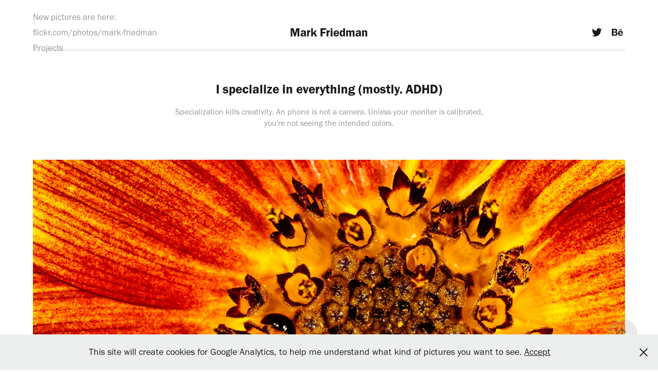

--- FILE ---
content_type: text/html; charset=utf-8
request_url: https://mark-friedman.com/i-specialize-in-everything-mostly-adhd
body_size: 12949
content:
<!DOCTYPE HTML>
<html lang="en-US">
<head>
  <meta charset="UTF-8" />
  <meta name="viewport" content="width=device-width, initial-scale=1" />
      <meta name="keywords"  content="ADHD,asd,generalist,Historian" />
      <meta name="description"  content="Specialization kills creativity.  An phone is not a camera.  Unless your  moniter is calibrated, you're not seeing the intended colors." />
      <meta name="twitter:card"  content="summary_large_image" />
      <meta name="twitter:site"  content="@AdobePortfolio" />
      <meta  property="og:title" content="That's Interesting!  Since 1973:  Photography by Mark R Friedman - I specialize in everything (mostly. ADHD)" />
      <meta  property="og:description" content="Specialization kills creativity.  An phone is not a camera.  Unless your  moniter is calibrated, you're not seeing the intended colors." />
      <meta  property="og:image" content="https://pro2-bar-s3-cdn-cf.myportfolio.com/c4d448bc5715fe57e395d549f7f3f4ba/1c1923c36332479f8b93b0d9127782019421c957a8e2d3c6e0ba350ed97d549f27cee14ea3989dad_car_4x3.jpg?h=8fcf31d762fa1fbc124be9349662517e&amp;url=aHR0cHM6Ly9taXItczMtY2RuLWNmLmJlaGFuY2UubmV0L3Byb2plY3RzL29yaWdpbmFsLzVlMmViYzUxMDQyMTYzLlkzSnZjQ3d4TVRrMUxEa3pOU3d5TURNc01BLmpwZw==" />
        <link rel="icon" href="https://pro2-bar-s3-cdn-cf1.myportfolio.com/c4d448bc5715fe57e395d549f7f3f4ba/233b16d5-5d2d-4949-983d-8305ab33455d_carw_1x1x32.jpg?h=a31c67c9d520b3b3291445f5a8ba7410" />
        <link rel="apple-touch-icon" href="https://pro2-bar-s3-cdn-cf.myportfolio.com/c4d448bc5715fe57e395d549f7f3f4ba/1d54edbd-afad-4380-aa67-ada5aa77df0d_carw_1x1x180.jpg?h=41dab3f56193bb2ee323d23af7e0f212" />
      <link rel="stylesheet" href="/dist/css/main.css" type="text/css" />
      <link rel="stylesheet" href="https://pro2-bar-s3-cdn-cf.myportfolio.com/c4d448bc5715fe57e395d549f7f3f4ba/bb1403abeca54d02988a6afe17ea3e891619722744.css?h=ced2fe1b52f1bc8d0d047d13135bb8a6" type="text/css" />
    <link rel="canonical" href="https://mark-friedman.com/i-specialize-in-everything-mostly-adhd" />
      <title>That's Interesting!  Since 1973:  Photography by Mark R Friedman - I specialize in everything (mostly. ADHD)</title>
    <script type="text/javascript" src="//use.typekit.net/ik/[base64].js?cb=35f77bfb8b50944859ea3d3804e7194e7a3173fb" async onload="
    try {
      window.Typekit.load();
    } catch (e) {
      console.warn('Typekit not loaded.');
    }
    "></script>
</head>
  <body class="transition-enabled">  <div class='page-background-video page-background-video-with-panel'>
  </div>
  <div class="js-responsive-nav">
    <div class="responsive-nav has-social">
      <div class="responsive-nav__contents">
        <div class="close-responsive-click-area js-close-responsive-nav">
          <div class="close-responsive-button"></div>
        </div>
            <nav class="nav-container" data-hover-hint="nav" data-hover-hint-placement="bottom-start">
      <div class="page-title">
        <a href="/where-are-they" >New pictures are here:  flickr.com/photos/mark-friedman</a>
      </div>
                <div class="gallery-title"><a href="/projects" >Projects</a></div>
            </nav>
          <div class="social pf-nav-social" data-context="theme.nav" data-hover-hint="navSocialIcons" data-hover-hint-placement="bottom-start">
            <ul>
                    <li>
                      <a href="https://twitter.com/MarkTalk2me?lang=en" target="_blank">
                        <svg xmlns="http://www.w3.org/2000/svg" xmlns:xlink="http://www.w3.org/1999/xlink" version="1.1" viewBox="0 0 30 24" xml:space="preserve" class="icon"><path d="M24.71 5.89C24 6.2 23.2 6.4 22.4 6.53c0.82-0.5 1.45-1.29 1.75-2.23c-0.77 0.46-1.62 0.8-2.53 1 C20.92 4.5 19.9 4 18.7 4c-2.2 0-3.99 1.81-3.99 4.04c0 0.3 0 0.6 0.1 0.92C11.54 8.8 8.6 7.2 6.6 4.7 C6.3 5.3 6.1 6 6.1 6.77c0 1.4 0.7 2.6 1.8 3.36c-0.65-0.02-1.27-0.2-1.81-0.51c0 0 0 0 0 0.1 c0 2 1.4 3.6 3.2 3.96c-0.34 0.09-0.69 0.14-1.05 0.14c-0.26 0-0.51-0.03-0.75-0.07c0.51 1.6 2 2.8 3.7 2.8 c-1.36 1.08-3.08 1.73-4.95 1.73c-0.32 0-0.64-0.02-0.95-0.06C7.05 19.3 9.1 20 11.4 20c7.33 0 11.34-6.15 11.34-11.49 c0-0.18 0-0.35-0.01-0.52C23.5 7.4 24.2 6.7 24.7 5.89z"/></svg>
                      </a>
                    </li>
                    <li>
                      <a href="https://www.behance.net/MarkFriedman" target="_blank">
                        <svg id="Layer_1" data-name="Layer 1" xmlns="http://www.w3.org/2000/svg" viewBox="0 0 30 24" class="icon"><path id="path-1" d="M18.83,14.38a2.78,2.78,0,0,0,.65,1.9,2.31,2.31,0,0,0,1.7.59,2.31,2.31,0,0,0,1.38-.41,1.79,1.79,0,0,0,.71-0.87h2.31a4.48,4.48,0,0,1-1.71,2.53,5,5,0,0,1-2.78.76,5.53,5.53,0,0,1-2-.37,4.34,4.34,0,0,1-1.55-1,4.77,4.77,0,0,1-1-1.63,6.29,6.29,0,0,1,0-4.13,4.83,4.83,0,0,1,1-1.64A4.64,4.64,0,0,1,19.09,9a4.86,4.86,0,0,1,2-.4A4.5,4.5,0,0,1,23.21,9a4.36,4.36,0,0,1,1.5,1.3,5.39,5.39,0,0,1,.84,1.86,7,7,0,0,1,.18,2.18h-6.9Zm3.67-3.24A1.94,1.94,0,0,0,21,10.6a2.26,2.26,0,0,0-1,.22,2,2,0,0,0-.66.54,1.94,1.94,0,0,0-.35.69,3.47,3.47,0,0,0-.12.65h4.29A2.75,2.75,0,0,0,22.5,11.14ZM18.29,6h5.36V7.35H18.29V6ZM13.89,17.7a4.4,4.4,0,0,1-1.51.7,6.44,6.44,0,0,1-1.73.22H4.24V5.12h6.24a7.7,7.7,0,0,1,1.73.17,3.67,3.67,0,0,1,1.33.56,2.6,2.6,0,0,1,.86,1,3.74,3.74,0,0,1,.3,1.58,3,3,0,0,1-.46,1.7,3.33,3.33,0,0,1-1.35,1.12,3.19,3.19,0,0,1,1.82,1.26,3.79,3.79,0,0,1,.59,2.17,3.79,3.79,0,0,1-.39,1.77A3.24,3.24,0,0,1,13.89,17.7ZM11.72,8.19a1.25,1.25,0,0,0-.45-0.47,1.88,1.88,0,0,0-.64-0.24,5.5,5.5,0,0,0-.76-0.05H7.16v3.16h3a2,2,0,0,0,1.28-.38A1.43,1.43,0,0,0,11.89,9,1.73,1.73,0,0,0,11.72,8.19ZM11.84,13a2.39,2.39,0,0,0-1.52-.45H7.16v3.73h3.11a3.61,3.61,0,0,0,.82-0.09A2,2,0,0,0,11.77,16a1.39,1.39,0,0,0,.47-0.54,1.85,1.85,0,0,0,.17-0.88A1.77,1.77,0,0,0,11.84,13Z"/></svg>
                      </a>
                    </li>
            </ul>
          </div>
      </div>
    </div>
  </div>
  <div class="site-wrap cfix">
    <div class="site-container">
      <div class="site-content e2e-site-content">
          <header class="site-header js-site-header " data-context="theme.nav" data-hover-hint="nav" data-hover-hint-placement="top-start">
              <nav class="nav-container" data-hover-hint="nav" data-hover-hint-placement="bottom-start">
      <div class="page-title">
        <a href="/where-are-they" >New pictures are here:  flickr.com/photos/mark-friedman</a>
      </div>
                <div class="gallery-title"><a href="/projects" >Projects</a></div>
              </nav>
              <div class="logo-wrap" data-context="theme.logo.header" data-hover-hint="logo" data-hover-hint-placement="bottom-start">
                <div class="logo e2e-site-logo-text logo-text  ">
                    <a href="/projects" class="preserve-whitespace">Mark Friedman</a>

                </div>
              </div>
              <div class="social pf-nav-social" data-context="theme.nav" data-hover-hint="navSocialIcons" data-hover-hint-placement="bottom-start">
                <ul>
                        <li>
                          <a href="https://twitter.com/MarkTalk2me?lang=en" target="_blank">
                            <svg xmlns="http://www.w3.org/2000/svg" xmlns:xlink="http://www.w3.org/1999/xlink" version="1.1" viewBox="0 0 30 24" xml:space="preserve" class="icon"><path d="M24.71 5.89C24 6.2 23.2 6.4 22.4 6.53c0.82-0.5 1.45-1.29 1.75-2.23c-0.77 0.46-1.62 0.8-2.53 1 C20.92 4.5 19.9 4 18.7 4c-2.2 0-3.99 1.81-3.99 4.04c0 0.3 0 0.6 0.1 0.92C11.54 8.8 8.6 7.2 6.6 4.7 C6.3 5.3 6.1 6 6.1 6.77c0 1.4 0.7 2.6 1.8 3.36c-0.65-0.02-1.27-0.2-1.81-0.51c0 0 0 0 0 0.1 c0 2 1.4 3.6 3.2 3.96c-0.34 0.09-0.69 0.14-1.05 0.14c-0.26 0-0.51-0.03-0.75-0.07c0.51 1.6 2 2.8 3.7 2.8 c-1.36 1.08-3.08 1.73-4.95 1.73c-0.32 0-0.64-0.02-0.95-0.06C7.05 19.3 9.1 20 11.4 20c7.33 0 11.34-6.15 11.34-11.49 c0-0.18 0-0.35-0.01-0.52C23.5 7.4 24.2 6.7 24.7 5.89z"/></svg>
                          </a>
                        </li>
                        <li>
                          <a href="https://www.behance.net/MarkFriedman" target="_blank">
                            <svg id="Layer_1" data-name="Layer 1" xmlns="http://www.w3.org/2000/svg" viewBox="0 0 30 24" class="icon"><path id="path-1" d="M18.83,14.38a2.78,2.78,0,0,0,.65,1.9,2.31,2.31,0,0,0,1.7.59,2.31,2.31,0,0,0,1.38-.41,1.79,1.79,0,0,0,.71-0.87h2.31a4.48,4.48,0,0,1-1.71,2.53,5,5,0,0,1-2.78.76,5.53,5.53,0,0,1-2-.37,4.34,4.34,0,0,1-1.55-1,4.77,4.77,0,0,1-1-1.63,6.29,6.29,0,0,1,0-4.13,4.83,4.83,0,0,1,1-1.64A4.64,4.64,0,0,1,19.09,9a4.86,4.86,0,0,1,2-.4A4.5,4.5,0,0,1,23.21,9a4.36,4.36,0,0,1,1.5,1.3,5.39,5.39,0,0,1,.84,1.86,7,7,0,0,1,.18,2.18h-6.9Zm3.67-3.24A1.94,1.94,0,0,0,21,10.6a2.26,2.26,0,0,0-1,.22,2,2,0,0,0-.66.54,1.94,1.94,0,0,0-.35.69,3.47,3.47,0,0,0-.12.65h4.29A2.75,2.75,0,0,0,22.5,11.14ZM18.29,6h5.36V7.35H18.29V6ZM13.89,17.7a4.4,4.4,0,0,1-1.51.7,6.44,6.44,0,0,1-1.73.22H4.24V5.12h6.24a7.7,7.7,0,0,1,1.73.17,3.67,3.67,0,0,1,1.33.56,2.6,2.6,0,0,1,.86,1,3.74,3.74,0,0,1,.3,1.58,3,3,0,0,1-.46,1.7,3.33,3.33,0,0,1-1.35,1.12,3.19,3.19,0,0,1,1.82,1.26,3.79,3.79,0,0,1,.59,2.17,3.79,3.79,0,0,1-.39,1.77A3.24,3.24,0,0,1,13.89,17.7ZM11.72,8.19a1.25,1.25,0,0,0-.45-0.47,1.88,1.88,0,0,0-.64-0.24,5.5,5.5,0,0,0-.76-0.05H7.16v3.16h3a2,2,0,0,0,1.28-.38A1.43,1.43,0,0,0,11.89,9,1.73,1.73,0,0,0,11.72,8.19ZM11.84,13a2.39,2.39,0,0,0-1.52-.45H7.16v3.73h3.11a3.61,3.61,0,0,0,.82-0.09A2,2,0,0,0,11.77,16a1.39,1.39,0,0,0,.47-0.54,1.85,1.85,0,0,0,.17-0.88A1.77,1.77,0,0,0,11.84,13Z"/></svg>
                          </a>
                        </li>
                </ul>
              </div>
              <div class="hamburger-click-area js-hamburger">
                <div class="hamburger">
                  <i></i>
                  <i></i>
                  <i></i>
                </div>
              </div>
          </header>
        <main>
  <div class="page-container js-site-wrap" data-context="page.page.container" data-hover-hint="pageContainer">
    <section class="page standard-modules">
        <header class="page-header content" data-context="pages" data-identity="id:p58e100c2ca079998513bcf2ba5a0ececbc65122af7b1ceb6ab84e" data-hover-hint="pageHeader" data-hover-hint-id="p58e100c2ca079998513bcf2ba5a0ececbc65122af7b1ceb6ab84e">
            <h1 class="title preserve-whitespace e2e-site-logo-text">I specialize in everything (mostly. ADHD)</h1>
            <p class="description">Specialization kills creativity.  An phone is not a camera.  Unless your  moniter is calibrated, you're not seeing the intended colors.</p>
        </header>
      <div class="page-content js-page-content" data-context="pages" data-identity="id:p58e100c2ca079998513bcf2ba5a0ececbc65122af7b1ceb6ab84e">
        <div id="project-canvas" class="js-project-modules modules content">
          <div id="project-modules">
              
              <div class="project-module module image project-module-image js-js-project-module" >

  

  
     <div class="js-lightbox" data-src="https://pro2-bar-s3-cdn-cf2.myportfolio.com/c4d448bc5715fe57e395d549f7f3f4ba/3b93a475350e80a70f7bc706.jpg?h=beed339e06fb1f60fc056f4abe7a4542">
           <img
             class="js-lazy e2e-site-project-module-image"
             src="[data-uri]"
             data-src="https://pro2-bar-s3-cdn-cf2.myportfolio.com/c4d448bc5715fe57e395d549f7f3f4ba/3b93a475350e80a70f7bc706_rw_3840.jpg?h=c158853c84de83f22b6a08928ae89fb2"
             data-srcset="https://pro2-bar-s3-cdn-cf2.myportfolio.com/c4d448bc5715fe57e395d549f7f3f4ba/3b93a475350e80a70f7bc706_rw_600.jpg?h=f2817b0fdd6e041fc2142c5acdbf76a1 600w,https://pro2-bar-s3-cdn-cf2.myportfolio.com/c4d448bc5715fe57e395d549f7f3f4ba/3b93a475350e80a70f7bc706_rw_1200.jpg?h=3cb2966dd60cb05130f80b9484a55019 1200w,https://pro2-bar-s3-cdn-cf2.myportfolio.com/c4d448bc5715fe57e395d549f7f3f4ba/3b93a475350e80a70f7bc706_rw_1920.jpg?h=92a8ce4522c18b7a14c2e8a268d22e28 1920w,https://pro2-bar-s3-cdn-cf2.myportfolio.com/c4d448bc5715fe57e395d549f7f3f4ba/3b93a475350e80a70f7bc706_rw_3840.jpg?h=c158853c84de83f22b6a08928ae89fb2 3840w,"
             data-sizes="(max-width: 3840px) 100vw, 3840px"
             width="3840"
             height="0"
             style="padding-bottom: 66.67%; background: rgba(0, 0, 0, 0.03)"
             
           >
     </div>
  

</div>

              
              
              
              
              
              
              
              
              
              <div class="project-module module image project-module-image js-js-project-module" >

  

  
     <div class="js-lightbox" data-src="https://pro2-bar-s3-cdn-cf1.myportfolio.com/c4d448bc5715fe57e395d549f7f3f4ba/93f9bdb3c462432741ffdf48.jpg?h=bd0c1eea947696cb752fe3367e324424">
           <img
             class="js-lazy e2e-site-project-module-image"
             src="[data-uri]"
             data-src="https://pro2-bar-s3-cdn-cf1.myportfolio.com/c4d448bc5715fe57e395d549f7f3f4ba/93f9bdb3c462432741ffdf48_rw_3840.jpg?h=a372963855aca491e28dd119ccf2a383"
             data-srcset="https://pro2-bar-s3-cdn-cf1.myportfolio.com/c4d448bc5715fe57e395d549f7f3f4ba/93f9bdb3c462432741ffdf48_rw_600.jpg?h=ed19f0d33e1b1ce972fc7409181be262 600w,https://pro2-bar-s3-cdn-cf1.myportfolio.com/c4d448bc5715fe57e395d549f7f3f4ba/93f9bdb3c462432741ffdf48_rw_1200.jpg?h=a101f5309dc66f1ba12b8062f311a98d 1200w,https://pro2-bar-s3-cdn-cf1.myportfolio.com/c4d448bc5715fe57e395d549f7f3f4ba/93f9bdb3c462432741ffdf48_rw_1920.jpg?h=907c0de0a310d4c2dc929664f06d093b 1920w,https://pro2-bar-s3-cdn-cf1.myportfolio.com/c4d448bc5715fe57e395d549f7f3f4ba/93f9bdb3c462432741ffdf48_rw_3840.jpg?h=a372963855aca491e28dd119ccf2a383 3840w,"
             data-sizes="(max-width: 3840px) 100vw, 3840px"
             width="3840"
             height="0"
             style="padding-bottom: 66.5%; background: rgba(0, 0, 0, 0.03)"
             
           >
     </div>
  

</div>

              
              
              
              
              
              
              
              
              
              <div class="project-module module image project-module-image js-js-project-module" >

  

  
     <div class="js-lightbox" data-src="https://pro2-bar-s3-cdn-cf2.myportfolio.com/c4d448bc5715fe57e395d549f7f3f4ba/3c69c8714b7a9a128507002a.jpg?h=6f4137579b0b7f331ed255b57940235d">
           <img
             class="js-lazy e2e-site-project-module-image"
             src="[data-uri]"
             data-src="https://pro2-bar-s3-cdn-cf2.myportfolio.com/c4d448bc5715fe57e395d549f7f3f4ba/3c69c8714b7a9a128507002a_rw_3840.jpg?h=43e43b17a9473e17bbf890f19eee3e67"
             data-srcset="https://pro2-bar-s3-cdn-cf2.myportfolio.com/c4d448bc5715fe57e395d549f7f3f4ba/3c69c8714b7a9a128507002a_rw_600.jpg?h=4ad10db36388297f58522c19c06f0586 600w,https://pro2-bar-s3-cdn-cf2.myportfolio.com/c4d448bc5715fe57e395d549f7f3f4ba/3c69c8714b7a9a128507002a_rw_1200.jpg?h=5a5ba0d1ccfea45b0ea68b201c4db49b 1200w,https://pro2-bar-s3-cdn-cf2.myportfolio.com/c4d448bc5715fe57e395d549f7f3f4ba/3c69c8714b7a9a128507002a_rw_1920.jpg?h=eb81a43c0922d09747febd87a7fc0b22 1920w,https://pro2-bar-s3-cdn-cf2.myportfolio.com/c4d448bc5715fe57e395d549f7f3f4ba/3c69c8714b7a9a128507002a_rw_3840.jpg?h=43e43b17a9473e17bbf890f19eee3e67 3840w,"
             data-sizes="(max-width: 3840px) 100vw, 3840px"
             width="3840"
             height="0"
             style="padding-bottom: 150%; background: rgba(0, 0, 0, 0.03)"
             
           >
     </div>
  

</div>

              
              
              
              
              
              
              
              
              
              <div class="project-module module image project-module-image js-js-project-module" >

  

  
     <div class="js-lightbox" data-src="https://pro2-bar-s3-cdn-cf6.myportfolio.com/c4d448bc5715fe57e395d549f7f3f4ba/78e28091cf03f0e85e0e4c46.jpg?h=0116feaf560d7fb31445901d39961ec3">
           <img
             class="js-lazy e2e-site-project-module-image"
             src="[data-uri]"
             data-src="https://pro2-bar-s3-cdn-cf6.myportfolio.com/c4d448bc5715fe57e395d549f7f3f4ba/78e28091cf03f0e85e0e4c46_rw_3840.jpg?h=5b6b0f99dd2d31a2b6d08c014acd483c"
             data-srcset="https://pro2-bar-s3-cdn-cf6.myportfolio.com/c4d448bc5715fe57e395d549f7f3f4ba/78e28091cf03f0e85e0e4c46_rw_600.jpg?h=8d6f5e8102fbf69dee84755d6ca7a4f9 600w,https://pro2-bar-s3-cdn-cf6.myportfolio.com/c4d448bc5715fe57e395d549f7f3f4ba/78e28091cf03f0e85e0e4c46_rw_1200.jpg?h=d695cd996a08d1ab471011a039f8db95 1200w,https://pro2-bar-s3-cdn-cf6.myportfolio.com/c4d448bc5715fe57e395d549f7f3f4ba/78e28091cf03f0e85e0e4c46_rw_1920.jpg?h=df5c191c9fc285a73f36c0557d0c1eac 1920w,https://pro2-bar-s3-cdn-cf6.myportfolio.com/c4d448bc5715fe57e395d549f7f3f4ba/78e28091cf03f0e85e0e4c46_rw_3840.jpg?h=5b6b0f99dd2d31a2b6d08c014acd483c 3840w,"
             data-sizes="(max-width: 3840px) 100vw, 3840px"
             width="3840"
             height="0"
             style="padding-bottom: 150%; background: rgba(0, 0, 0, 0.03)"
             
           >
     </div>
  

</div>

              
              
              
              
              
              
              
              
              
              <div class="project-module module image project-module-image js-js-project-module" >

  

  
     <div class="js-lightbox" data-src="https://pro2-bar-s3-cdn-cf3.myportfolio.com/c4d448bc5715fe57e395d549f7f3f4ba/4ef29bf63804a60f608896e2.png?h=e2c209f17ecf3f98db3ea1b3e431d96c">
           <img
             class="js-lazy e2e-site-project-module-image"
             src="[data-uri]"
             data-src="https://pro2-bar-s3-cdn-cf3.myportfolio.com/c4d448bc5715fe57e395d549f7f3f4ba/4ef29bf63804a60f608896e2_rw_3840.png?h=3860f6bb94f2e6aebe41eac1f981705e"
             data-srcset="https://pro2-bar-s3-cdn-cf3.myportfolio.com/c4d448bc5715fe57e395d549f7f3f4ba/4ef29bf63804a60f608896e2_rw_600.png?h=2e6ac33db1179d60d74ece4af506bd11 600w,https://pro2-bar-s3-cdn-cf3.myportfolio.com/c4d448bc5715fe57e395d549f7f3f4ba/4ef29bf63804a60f608896e2_rw_1200.png?h=cf9a5cc89e78a0cbf6ec6a47164d9e3f 1200w,https://pro2-bar-s3-cdn-cf3.myportfolio.com/c4d448bc5715fe57e395d549f7f3f4ba/4ef29bf63804a60f608896e2_rw_1920.png?h=60b370bc296c0504f855899408dcb923 1920w,https://pro2-bar-s3-cdn-cf3.myportfolio.com/c4d448bc5715fe57e395d549f7f3f4ba/4ef29bf63804a60f608896e2_rw_3840.png?h=3860f6bb94f2e6aebe41eac1f981705e 3840w,"
             data-sizes="(max-width: 3840px) 100vw, 3840px"
             width="3840"
             height="0"
             style="padding-bottom: 66.5%; background: rgba(0, 0, 0, 0.03)"
             
           >
     </div>
  

</div>

              
              
              
              
              
              
              
              
              
              <div class="project-module module image project-module-image js-js-project-module" >

  

  
     <div class="js-lightbox" data-src="https://pro2-bar-s3-cdn-cf1.myportfolio.com/c4d448bc5715fe57e395d549f7f3f4ba/cc1b576016d8d757fbfdf6e0.jpg?h=b966e0c7d46cf32942f8e270b8db5474">
           <img
             class="js-lazy e2e-site-project-module-image"
             src="[data-uri]"
             data-src="https://pro2-bar-s3-cdn-cf1.myportfolio.com/c4d448bc5715fe57e395d549f7f3f4ba/cc1b576016d8d757fbfdf6e0_rw_3840.jpg?h=d5c93e2d949145a909f9979407f19a09"
             data-srcset="https://pro2-bar-s3-cdn-cf1.myportfolio.com/c4d448bc5715fe57e395d549f7f3f4ba/cc1b576016d8d757fbfdf6e0_rw_600.jpg?h=70affe297bfeb51f52dcd103c03d438b 600w,https://pro2-bar-s3-cdn-cf1.myportfolio.com/c4d448bc5715fe57e395d549f7f3f4ba/cc1b576016d8d757fbfdf6e0_rw_1200.jpg?h=ed3a318db28660f777a7cc924ba14018 1200w,https://pro2-bar-s3-cdn-cf1.myportfolio.com/c4d448bc5715fe57e395d549f7f3f4ba/cc1b576016d8d757fbfdf6e0_rw_1920.jpg?h=c286f493f8415148b15fd35f68b3e6e4 1920w,https://pro2-bar-s3-cdn-cf1.myportfolio.com/c4d448bc5715fe57e395d549f7f3f4ba/cc1b576016d8d757fbfdf6e0_rw_3840.jpg?h=d5c93e2d949145a909f9979407f19a09 3840w,"
             data-sizes="(max-width: 3840px) 100vw, 3840px"
             width="3840"
             height="0"
             style="padding-bottom: 66.67%; background: rgba(0, 0, 0, 0.03)"
             
           >
     </div>
  

</div>

              
              
              
              
              
              
              
              
              
              <div class="project-module module image project-module-image js-js-project-module" >

  

  
     <div class="js-lightbox" data-src="https://pro2-bar-s3-cdn-cf6.myportfolio.com/c4d448bc5715fe57e395d549f7f3f4ba/7c43213649b9eae2f110ff27.jpg?h=24af1eae6b06612c87f3e5b3a5360b70">
           <img
             class="js-lazy e2e-site-project-module-image"
             src="[data-uri]"
             data-src="https://pro2-bar-s3-cdn-cf6.myportfolio.com/c4d448bc5715fe57e395d549f7f3f4ba/7c43213649b9eae2f110ff27_rw_3840.jpg?h=eaeabc8a118ac89822f7468a36d6403d"
             data-srcset="https://pro2-bar-s3-cdn-cf6.myportfolio.com/c4d448bc5715fe57e395d549f7f3f4ba/7c43213649b9eae2f110ff27_rw_600.jpg?h=958497c7b70359f9fbe00af265862076 600w,https://pro2-bar-s3-cdn-cf6.myportfolio.com/c4d448bc5715fe57e395d549f7f3f4ba/7c43213649b9eae2f110ff27_rw_1200.jpg?h=d4674771c1080612b860a9aeb87f4239 1200w,https://pro2-bar-s3-cdn-cf6.myportfolio.com/c4d448bc5715fe57e395d549f7f3f4ba/7c43213649b9eae2f110ff27_rw_1920.jpg?h=fd2266fc75adecfc281d418c74322d81 1920w,https://pro2-bar-s3-cdn-cf6.myportfolio.com/c4d448bc5715fe57e395d549f7f3f4ba/7c43213649b9eae2f110ff27_rw_3840.jpg?h=eaeabc8a118ac89822f7468a36d6403d 3840w,"
             data-sizes="(max-width: 3840px) 100vw, 3840px"
             width="3840"
             height="0"
             style="padding-bottom: 66.67%; background: rgba(0, 0, 0, 0.03)"
             
           >
     </div>
  

</div>

              
              
              
              
              
              
              
              
              
              <div class="project-module module image project-module-image js-js-project-module" >

  

  
     <div class="js-lightbox" data-src="https://pro2-bar-s3-cdn-cf1.myportfolio.com/c4d448bc5715fe57e395d549f7f3f4ba/2f67b0872ce5f29c020eb4f5.jpg?h=87dce7e1ac416d50a8349962dc9bfb27">
           <img
             class="js-lazy e2e-site-project-module-image"
             src="[data-uri]"
             data-src="https://pro2-bar-s3-cdn-cf1.myportfolio.com/c4d448bc5715fe57e395d549f7f3f4ba/2f67b0872ce5f29c020eb4f5_rw_3840.jpg?h=6bbedd6c8c2ace3e9f614dc7ea66cb17"
             data-srcset="https://pro2-bar-s3-cdn-cf1.myportfolio.com/c4d448bc5715fe57e395d549f7f3f4ba/2f67b0872ce5f29c020eb4f5_rw_600.jpg?h=8309ac0993f1647271480de056e166de 600w,https://pro2-bar-s3-cdn-cf1.myportfolio.com/c4d448bc5715fe57e395d549f7f3f4ba/2f67b0872ce5f29c020eb4f5_rw_1200.jpg?h=86a8017494b207be4d619b4dbc0ebc89 1200w,https://pro2-bar-s3-cdn-cf1.myportfolio.com/c4d448bc5715fe57e395d549f7f3f4ba/2f67b0872ce5f29c020eb4f5_rw_1920.jpg?h=2a47936c16d18e344edb0c0c1fd32c71 1920w,https://pro2-bar-s3-cdn-cf1.myportfolio.com/c4d448bc5715fe57e395d549f7f3f4ba/2f67b0872ce5f29c020eb4f5_rw_3840.jpg?h=6bbedd6c8c2ace3e9f614dc7ea66cb17 3840w,"
             data-sizes="(max-width: 3840px) 100vw, 3840px"
             width="3840"
             height="0"
             style="padding-bottom: 66.67%; background: rgba(0, 0, 0, 0.03)"
             
           >
     </div>
  

</div>

              
              
              
              
              
              
              
              
              
              <div class="project-module module image project-module-image js-js-project-module" >

  

  
     <div class="js-lightbox" data-src="https://pro2-bar-s3-cdn-cf.myportfolio.com/c4d448bc5715fe57e395d549f7f3f4ba/8f18d97fab05398ac1ec37fe.jpg?h=bc00b36808e80a065ceba84df3bfb451">
           <img
             class="js-lazy e2e-site-project-module-image"
             src="[data-uri]"
             data-src="https://pro2-bar-s3-cdn-cf.myportfolio.com/c4d448bc5715fe57e395d549f7f3f4ba/8f18d97fab05398ac1ec37fe_rw_3840.jpg?h=f992ef934c42f93cbd04396dbf0099e2"
             data-srcset="https://pro2-bar-s3-cdn-cf.myportfolio.com/c4d448bc5715fe57e395d549f7f3f4ba/8f18d97fab05398ac1ec37fe_rw_600.jpg?h=bfad579e30fe96d09e5fdb64e2e2e4eb 600w,https://pro2-bar-s3-cdn-cf.myportfolio.com/c4d448bc5715fe57e395d549f7f3f4ba/8f18d97fab05398ac1ec37fe_rw_1200.jpg?h=187f7a9aa7550d392e3b72428ef92f46 1200w,https://pro2-bar-s3-cdn-cf.myportfolio.com/c4d448bc5715fe57e395d549f7f3f4ba/8f18d97fab05398ac1ec37fe_rw_1920.jpg?h=2f65cdd0e790cb8c1a2784063b75f076 1920w,https://pro2-bar-s3-cdn-cf.myportfolio.com/c4d448bc5715fe57e395d549f7f3f4ba/8f18d97fab05398ac1ec37fe_rw_3840.jpg?h=f992ef934c42f93cbd04396dbf0099e2 3840w,"
             data-sizes="(max-width: 3840px) 100vw, 3840px"
             width="3840"
             height="0"
             style="padding-bottom: 66.67%; background: rgba(0, 0, 0, 0.03)"
             
           >
     </div>
  

</div>

              
              
              
              
              
              
              
              
              
              <div class="project-module module image project-module-image js-js-project-module" >

  

  
     <div class="js-lightbox" data-src="https://pro2-bar-s3-cdn-cf3.myportfolio.com/c4d448bc5715fe57e395d549f7f3f4ba/4f22cf68985e8212a7606ac7.jpg?h=6fee5ecdc6614fe8872da0edd721305c">
           <img
             class="js-lazy e2e-site-project-module-image"
             src="[data-uri]"
             data-src="https://pro2-bar-s3-cdn-cf3.myportfolio.com/c4d448bc5715fe57e395d549f7f3f4ba/4f22cf68985e8212a7606ac7_rw_3840.jpg?h=74a3ae45f846944972daa81f6ecf2a5c"
             data-srcset="https://pro2-bar-s3-cdn-cf3.myportfolio.com/c4d448bc5715fe57e395d549f7f3f4ba/4f22cf68985e8212a7606ac7_rw_600.jpg?h=4069b2de2a08322a18d90c11e9c646c2 600w,https://pro2-bar-s3-cdn-cf3.myportfolio.com/c4d448bc5715fe57e395d549f7f3f4ba/4f22cf68985e8212a7606ac7_rw_1200.jpg?h=05fec09dbd5612b06304af4bdc6ddc73 1200w,https://pro2-bar-s3-cdn-cf3.myportfolio.com/c4d448bc5715fe57e395d549f7f3f4ba/4f22cf68985e8212a7606ac7_rw_1920.jpg?h=1b24a55b6f277c36ed8f4ef79b14fae4 1920w,https://pro2-bar-s3-cdn-cf3.myportfolio.com/c4d448bc5715fe57e395d549f7f3f4ba/4f22cf68985e8212a7606ac7_rw_3840.jpg?h=74a3ae45f846944972daa81f6ecf2a5c 3840w,"
             data-sizes="(max-width: 3840px) 100vw, 3840px"
             width="3840"
             height="0"
             style="padding-bottom: 66.67%; background: rgba(0, 0, 0, 0.03)"
             
           >
     </div>
  

</div>

              
              
              
              
              
              
              
              
              
              <div class="project-module module image project-module-image js-js-project-module" >

  

  
     <div class="js-lightbox" data-src="https://pro2-bar-s3-cdn-cf3.myportfolio.com/c4d448bc5715fe57e395d549f7f3f4ba/4b0da772082941def0ef1d3e.jpg?h=25b118fbac1b94a21338b43bc457630a">
           <img
             class="js-lazy e2e-site-project-module-image"
             src="[data-uri]"
             data-src="https://pro2-bar-s3-cdn-cf3.myportfolio.com/c4d448bc5715fe57e395d549f7f3f4ba/4b0da772082941def0ef1d3e_rw_3840.jpg?h=7796a20c6e77dcfc81212ec199e25d8c"
             data-srcset="https://pro2-bar-s3-cdn-cf3.myportfolio.com/c4d448bc5715fe57e395d549f7f3f4ba/4b0da772082941def0ef1d3e_rw_600.jpg?h=b2018e7e33d56b0a12bb3a203a930a50 600w,https://pro2-bar-s3-cdn-cf3.myportfolio.com/c4d448bc5715fe57e395d549f7f3f4ba/4b0da772082941def0ef1d3e_rw_1200.jpg?h=55a0955d3e005993db9462173ac72f97 1200w,https://pro2-bar-s3-cdn-cf3.myportfolio.com/c4d448bc5715fe57e395d549f7f3f4ba/4b0da772082941def0ef1d3e_rw_1920.jpg?h=474d4175a2bc1a6e1ead572af545c21a 1920w,https://pro2-bar-s3-cdn-cf3.myportfolio.com/c4d448bc5715fe57e395d549f7f3f4ba/4b0da772082941def0ef1d3e_rw_3840.jpg?h=7796a20c6e77dcfc81212ec199e25d8c 3840w,"
             data-sizes="(max-width: 3840px) 100vw, 3840px"
             width="3840"
             height="0"
             style="padding-bottom: 66.67%; background: rgba(0, 0, 0, 0.03)"
             
           >
     </div>
  

</div>

              
              
              
              
              
              
              
              
              
              <div class="project-module module image project-module-image js-js-project-module" >

  

  
     <div class="js-lightbox" data-src="https://pro2-bar-s3-cdn-cf6.myportfolio.com/c4d448bc5715fe57e395d549f7f3f4ba/00f085ec140b72c4a4ab0ac6.jpg?h=03fae09b7c4c11cb5680f2bf2441a338">
           <img
             class="js-lazy e2e-site-project-module-image"
             src="[data-uri]"
             data-src="https://pro2-bar-s3-cdn-cf6.myportfolio.com/c4d448bc5715fe57e395d549f7f3f4ba/00f085ec140b72c4a4ab0ac6_rw_3840.jpg?h=02605342ea3932312e2c93d32a87455e"
             data-srcset="https://pro2-bar-s3-cdn-cf6.myportfolio.com/c4d448bc5715fe57e395d549f7f3f4ba/00f085ec140b72c4a4ab0ac6_rw_600.jpg?h=8e768d7477437a7f6bd32e99c36f4785 600w,https://pro2-bar-s3-cdn-cf6.myportfolio.com/c4d448bc5715fe57e395d549f7f3f4ba/00f085ec140b72c4a4ab0ac6_rw_1200.jpg?h=716e16529c4d928310839a351ff86b7b 1200w,https://pro2-bar-s3-cdn-cf6.myportfolio.com/c4d448bc5715fe57e395d549f7f3f4ba/00f085ec140b72c4a4ab0ac6_rw_1920.jpg?h=93aa1f4413efa2796970136b8c0e0f84 1920w,https://pro2-bar-s3-cdn-cf6.myportfolio.com/c4d448bc5715fe57e395d549f7f3f4ba/00f085ec140b72c4a4ab0ac6_rw_3840.jpg?h=02605342ea3932312e2c93d32a87455e 3840w,"
             data-sizes="(max-width: 3840px) 100vw, 3840px"
             width="3840"
             height="0"
             style="padding-bottom: 66.67%; background: rgba(0, 0, 0, 0.03)"
             
           >
     </div>
  

</div>

              
              
              
              
              
              
              
              
              
              <div class="project-module module image project-module-image js-js-project-module" >

  

  
     <div class="js-lightbox" data-src="https://pro2-bar-s3-cdn-cf6.myportfolio.com/c4d448bc5715fe57e395d549f7f3f4ba/aae845e4cb21ce3adae4e706.jpg?h=56f027d0a27db016f967d2c7d9f6a678">
           <img
             class="js-lazy e2e-site-project-module-image"
             src="[data-uri]"
             data-src="https://pro2-bar-s3-cdn-cf6.myportfolio.com/c4d448bc5715fe57e395d549f7f3f4ba/aae845e4cb21ce3adae4e706_rw_3840.jpg?h=071134debf1789a675a6a9fa21ad9a28"
             data-srcset="https://pro2-bar-s3-cdn-cf6.myportfolio.com/c4d448bc5715fe57e395d549f7f3f4ba/aae845e4cb21ce3adae4e706_rw_600.jpg?h=9f86e9489c22414d95709b58dce589e4 600w,https://pro2-bar-s3-cdn-cf6.myportfolio.com/c4d448bc5715fe57e395d549f7f3f4ba/aae845e4cb21ce3adae4e706_rw_1200.jpg?h=1ec34cb5bd2f84d65ff8e19e6c71708b 1200w,https://pro2-bar-s3-cdn-cf6.myportfolio.com/c4d448bc5715fe57e395d549f7f3f4ba/aae845e4cb21ce3adae4e706_rw_1920.jpg?h=1444284b8a3044b22ac60f8278688a6a 1920w,https://pro2-bar-s3-cdn-cf6.myportfolio.com/c4d448bc5715fe57e395d549f7f3f4ba/aae845e4cb21ce3adae4e706_rw_3840.jpg?h=071134debf1789a675a6a9fa21ad9a28 3840w,"
             data-sizes="(max-width: 3840px) 100vw, 3840px"
             width="3840"
             height="0"
             style="padding-bottom: 66.67%; background: rgba(0, 0, 0, 0.03)"
             
           >
     </div>
  

</div>

              
              
              
              
              
              
              
              
              
              <div class="project-module module image project-module-image js-js-project-module" >

  

  
     <div class="js-lightbox" data-src="https://pro2-bar-s3-cdn-cf.myportfolio.com/c4d448bc5715fe57e395d549f7f3f4ba/8517945db96ad1046d36a8d6.jpg?h=54cb2373651d5a5ffa3abec9ed8535ea">
           <img
             class="js-lazy e2e-site-project-module-image"
             src="[data-uri]"
             data-src="https://pro2-bar-s3-cdn-cf.myportfolio.com/c4d448bc5715fe57e395d549f7f3f4ba/8517945db96ad1046d36a8d6_rw_3840.jpg?h=51162aca4d337061ffca80bd34492240"
             data-srcset="https://pro2-bar-s3-cdn-cf.myportfolio.com/c4d448bc5715fe57e395d549f7f3f4ba/8517945db96ad1046d36a8d6_rw_600.jpg?h=c5f380cbeec533ff3628607443ccb5a4 600w,https://pro2-bar-s3-cdn-cf.myportfolio.com/c4d448bc5715fe57e395d549f7f3f4ba/8517945db96ad1046d36a8d6_rw_1200.jpg?h=1808f414dd00d84d0d4afc9468c76a02 1200w,https://pro2-bar-s3-cdn-cf.myportfolio.com/c4d448bc5715fe57e395d549f7f3f4ba/8517945db96ad1046d36a8d6_rw_1920.jpg?h=68dff1afbcec1f8e49ea9b198cf6e66f 1920w,https://pro2-bar-s3-cdn-cf.myportfolio.com/c4d448bc5715fe57e395d549f7f3f4ba/8517945db96ad1046d36a8d6_rw_3840.jpg?h=51162aca4d337061ffca80bd34492240 3840w,"
             data-sizes="(max-width: 3840px) 100vw, 3840px"
             width="3840"
             height="0"
             style="padding-bottom: 66.67%; background: rgba(0, 0, 0, 0.03)"
             
           >
     </div>
  

</div>

              
              
              
              
              
              
              
              
              
              <div class="project-module module image project-module-image js-js-project-module" >

  

  
     <div class="js-lightbox" data-src="https://pro2-bar-s3-cdn-cf6.myportfolio.com/c4d448bc5715fe57e395d549f7f3f4ba/03dba53b97b6f758e476a83d.jpg?h=1b11f4f5234ef2dafeef41507efc8a9d">
           <img
             class="js-lazy e2e-site-project-module-image"
             src="[data-uri]"
             data-src="https://pro2-bar-s3-cdn-cf6.myportfolio.com/c4d448bc5715fe57e395d549f7f3f4ba/03dba53b97b6f758e476a83d_rw_3840.jpg?h=96739f124c7b1616011294ceb3063ff3"
             data-srcset="https://pro2-bar-s3-cdn-cf6.myportfolio.com/c4d448bc5715fe57e395d549f7f3f4ba/03dba53b97b6f758e476a83d_rw_600.jpg?h=be8f51e2343e9899957596d9f5b98c18 600w,https://pro2-bar-s3-cdn-cf6.myportfolio.com/c4d448bc5715fe57e395d549f7f3f4ba/03dba53b97b6f758e476a83d_rw_1200.jpg?h=832753e732f67ed80d83758341e17721 1200w,https://pro2-bar-s3-cdn-cf6.myportfolio.com/c4d448bc5715fe57e395d549f7f3f4ba/03dba53b97b6f758e476a83d_rw_1920.jpg?h=0d34e05f5985b53265b28159da48e2e0 1920w,https://pro2-bar-s3-cdn-cf6.myportfolio.com/c4d448bc5715fe57e395d549f7f3f4ba/03dba53b97b6f758e476a83d_rw_3840.jpg?h=96739f124c7b1616011294ceb3063ff3 3840w,"
             data-sizes="(max-width: 3840px) 100vw, 3840px"
             width="3840"
             height="0"
             style="padding-bottom: 66.67%; background: rgba(0, 0, 0, 0.03)"
             
           >
     </div>
  

</div>

              
              
              
              
              
              
              
              
              
              <div class="project-module module image project-module-image js-js-project-module" >

  

  
     <div class="js-lightbox" data-src="https://pro2-bar-s3-cdn-cf.myportfolio.com/c4d448bc5715fe57e395d549f7f3f4ba/1ba92caf0a5012edd2a234df.jpg?h=d4d274a80fd48fe659d87f99f173b46a">
           <img
             class="js-lazy e2e-site-project-module-image"
             src="[data-uri]"
             data-src="https://pro2-bar-s3-cdn-cf.myportfolio.com/c4d448bc5715fe57e395d549f7f3f4ba/1ba92caf0a5012edd2a234df_rw_1920.jpg?h=436fe5d455942206273b8423568d7ad4"
             data-srcset="https://pro2-bar-s3-cdn-cf.myportfolio.com/c4d448bc5715fe57e395d549f7f3f4ba/1ba92caf0a5012edd2a234df_rw_600.jpg?h=1860e9b935d7a87c60320e24d5ece694 600w,https://pro2-bar-s3-cdn-cf.myportfolio.com/c4d448bc5715fe57e395d549f7f3f4ba/1ba92caf0a5012edd2a234df_rw_1200.jpg?h=fba39bdda134eeebe2dcdfec73692319 1200w,https://pro2-bar-s3-cdn-cf.myportfolio.com/c4d448bc5715fe57e395d549f7f3f4ba/1ba92caf0a5012edd2a234df_rw_1920.jpg?h=436fe5d455942206273b8423568d7ad4 1920w,"
             data-sizes="(max-width: 1920px) 100vw, 1920px"
             width="1920"
             height="0"
             style="padding-bottom: 66.67%; background: rgba(0, 0, 0, 0.03)"
             
           >
     </div>
  

</div>

              
              
              
              
              
              
              
              
              
              <div class="project-module module image project-module-image js-js-project-module" >

  

  
     <div class="js-lightbox" data-src="https://pro2-bar-s3-cdn-cf6.myportfolio.com/c4d448bc5715fe57e395d549f7f3f4ba/7b0fd6dc4f111cabcf8e3193.jpg?h=1fe4dae2c7abc79b84daf988ec92b6db">
           <img
             class="js-lazy e2e-site-project-module-image"
             src="[data-uri]"
             data-src="https://pro2-bar-s3-cdn-cf6.myportfolio.com/c4d448bc5715fe57e395d549f7f3f4ba/7b0fd6dc4f111cabcf8e3193_rw_1920.jpg?h=76ec24d8446267cc5fcae2eacdfada70"
             data-srcset="https://pro2-bar-s3-cdn-cf6.myportfolio.com/c4d448bc5715fe57e395d549f7f3f4ba/7b0fd6dc4f111cabcf8e3193_rw_600.jpg?h=94d5ef3cb462c3db9af22a2390e5b5c2 600w,https://pro2-bar-s3-cdn-cf6.myportfolio.com/c4d448bc5715fe57e395d549f7f3f4ba/7b0fd6dc4f111cabcf8e3193_rw_1200.jpg?h=7d023adb4be11442c26bb81915c74b7b 1200w,https://pro2-bar-s3-cdn-cf6.myportfolio.com/c4d448bc5715fe57e395d549f7f3f4ba/7b0fd6dc4f111cabcf8e3193_rw_1920.jpg?h=76ec24d8446267cc5fcae2eacdfada70 1920w,"
             data-sizes="(max-width: 1920px) 100vw, 1920px"
             width="1920"
             height="0"
             style="padding-bottom: 77.17%; background: rgba(0, 0, 0, 0.03)"
             
           >
     </div>
  

</div>

              
              
              
              
              
              
              
              
              
              <div class="project-module module image project-module-image js-js-project-module" >

  

  
     <div class="js-lightbox" data-src="https://pro2-bar-s3-cdn-cf2.myportfolio.com/c4d448bc5715fe57e395d549f7f3f4ba/deaf1656f264adfa0e42e5bc.jpg?h=8db9bad2fe6a5a66d62602ab8da96dfe">
           <img
             class="js-lazy e2e-site-project-module-image"
             src="[data-uri]"
             data-src="https://pro2-bar-s3-cdn-cf2.myportfolio.com/c4d448bc5715fe57e395d549f7f3f4ba/deaf1656f264adfa0e42e5bc_rw_3840.jpg?h=7dc2865c83fe05d47a83383d66173f66"
             data-srcset="https://pro2-bar-s3-cdn-cf2.myportfolio.com/c4d448bc5715fe57e395d549f7f3f4ba/deaf1656f264adfa0e42e5bc_rw_600.jpg?h=1ee5859058f72969ebab401558b7990d 600w,https://pro2-bar-s3-cdn-cf2.myportfolio.com/c4d448bc5715fe57e395d549f7f3f4ba/deaf1656f264adfa0e42e5bc_rw_1200.jpg?h=525bf270e1b864369dd661c2e37ce6c4 1200w,https://pro2-bar-s3-cdn-cf2.myportfolio.com/c4d448bc5715fe57e395d549f7f3f4ba/deaf1656f264adfa0e42e5bc_rw_1920.jpg?h=2fdb8ee2a1b2f59a360a8f3aa0991c9f 1920w,https://pro2-bar-s3-cdn-cf2.myportfolio.com/c4d448bc5715fe57e395d549f7f3f4ba/deaf1656f264adfa0e42e5bc_rw_3840.jpg?h=7dc2865c83fe05d47a83383d66173f66 3840w,"
             data-sizes="(max-width: 3840px) 100vw, 3840px"
             width="3840"
             height="0"
             style="padding-bottom: 66.67%; background: rgba(0, 0, 0, 0.03)"
             
           >
     </div>
  

</div>

              
              
              
              
              
              
              
              
              
              <div class="project-module module image project-module-image js-js-project-module" >

  

  
     <div class="js-lightbox" data-src="https://pro2-bar-s3-cdn-cf5.myportfolio.com/c4d448bc5715fe57e395d549f7f3f4ba/627ff4a1fd0794a0e951c722.jpg?h=9db9725cd383ecd050a01e97b52caab4">
           <img
             class="js-lazy e2e-site-project-module-image"
             src="[data-uri]"
             data-src="https://pro2-bar-s3-cdn-cf5.myportfolio.com/c4d448bc5715fe57e395d549f7f3f4ba/627ff4a1fd0794a0e951c722_rw_1920.jpg?h=bc7e3dbaa9a90bb9b64c97c779ec5701"
             data-srcset="https://pro2-bar-s3-cdn-cf5.myportfolio.com/c4d448bc5715fe57e395d549f7f3f4ba/627ff4a1fd0794a0e951c722_rw_600.jpg?h=15e7335bc0b38c9814f547f575439f1d 600w,https://pro2-bar-s3-cdn-cf5.myportfolio.com/c4d448bc5715fe57e395d549f7f3f4ba/627ff4a1fd0794a0e951c722_rw_1200.jpg?h=29ac084168d4bd39cc52162449120f0a 1200w,https://pro2-bar-s3-cdn-cf5.myportfolio.com/c4d448bc5715fe57e395d549f7f3f4ba/627ff4a1fd0794a0e951c722_rw_1920.jpg?h=bc7e3dbaa9a90bb9b64c97c779ec5701 1400w,"
             data-sizes="(max-width: 1400px) 100vw, 1400px"
             width="1400"
             height="0"
             style="padding-bottom: 64.5%; background: rgba(0, 0, 0, 0.03)"
             
           >
     </div>
  

</div>

              
              
              
              
              
              
              
              
              
              
              
              
              
              
              
              <div class="project-module module media_collection project-module-media_collection" data-id="m58e100c2c4dbd016e9b8715712992b5f87bf5cd0f1ff6b143761b"  style="padding-top: px;
padding-bottom: px;
">
  <div class="grid--main js-grid-main" data-grid-max-images="
  ">
    <div class="grid__item-container js-grid-item-container" data-flex-grow="294.88410144532" style="width:294.88410144532px; flex-grow:294.88410144532;" data-width="3840" data-height="3385">
      <script type="text/html" class="js-lightbox-slide-content">
        <div class="grid__image-wrapper">
          <img src="https://pro2-bar-s3-cdn-cf6.myportfolio.com/c4d448bc5715fe57e395d549f7f3f4ba/0a3a450e4d4d81e01cb3f5c8_rw_3840.jpg?h=e32aaa5339271ccdd3546dd004247448" srcset="https://pro2-bar-s3-cdn-cf6.myportfolio.com/c4d448bc5715fe57e395d549f7f3f4ba/0a3a450e4d4d81e01cb3f5c8_rw_600.jpg?h=f34c0b7d22f29b19ec5f0ea86740e982 600w,https://pro2-bar-s3-cdn-cf6.myportfolio.com/c4d448bc5715fe57e395d549f7f3f4ba/0a3a450e4d4d81e01cb3f5c8_rw_1200.jpg?h=03a7577bda14337c034f988d1bb5a329 1200w,https://pro2-bar-s3-cdn-cf6.myportfolio.com/c4d448bc5715fe57e395d549f7f3f4ba/0a3a450e4d4d81e01cb3f5c8_rw_1920.jpg?h=d3183b649a014a0774b7f6743c58ee66 1920w,https://pro2-bar-s3-cdn-cf6.myportfolio.com/c4d448bc5715fe57e395d549f7f3f4ba/0a3a450e4d4d81e01cb3f5c8_rw_3840.jpg?h=e32aaa5339271ccdd3546dd004247448 3840w,"  sizes="(max-width: 3840px) 100vw, 3840px">
        <div>
      </script>
      <img
        class="grid__item-image js-grid__item-image grid__item-image-lazy js-lazy"
        src="[data-uri]"
        
        data-src="https://pro2-bar-s3-cdn-cf6.myportfolio.com/c4d448bc5715fe57e395d549f7f3f4ba/0a3a450e4d4d81e01cb3f5c8_rw_3840.jpg?h=e32aaa5339271ccdd3546dd004247448"
        data-srcset="https://pro2-bar-s3-cdn-cf6.myportfolio.com/c4d448bc5715fe57e395d549f7f3f4ba/0a3a450e4d4d81e01cb3f5c8_rw_600.jpg?h=f34c0b7d22f29b19ec5f0ea86740e982 600w,https://pro2-bar-s3-cdn-cf6.myportfolio.com/c4d448bc5715fe57e395d549f7f3f4ba/0a3a450e4d4d81e01cb3f5c8_rw_1200.jpg?h=03a7577bda14337c034f988d1bb5a329 1200w,https://pro2-bar-s3-cdn-cf6.myportfolio.com/c4d448bc5715fe57e395d549f7f3f4ba/0a3a450e4d4d81e01cb3f5c8_rw_1920.jpg?h=d3183b649a014a0774b7f6743c58ee66 1920w,https://pro2-bar-s3-cdn-cf6.myportfolio.com/c4d448bc5715fe57e395d549f7f3f4ba/0a3a450e4d4d81e01cb3f5c8_rw_3840.jpg?h=e32aaa5339271ccdd3546dd004247448 3840w,"
      >
      <span class="grid__item-filler" style="padding-bottom:88.170233229142%;"></span>
    </div>
    <div class="js-grid-spacer"></div>
  </div>
</div>

              
              
          </div>
        </div>
      </div>
    </section>
          <section class="other-projects" data-context="page.page.other_pages" data-hover-hint="otherPages">
            <div class="title-wrapper">
              <div class="title-container">
                  <h3 class="other-projects-title preserve-whitespace">You may also like</h3>
              </div>
            </div>
            <div class="project-covers">
                  <a class="project-cover js-project-cover-touch hold-space" href="/rock-old-and-new" data-context="pages" data-identity="id:p5acea3104a6c9d6e5d96bf06b0d6dbce5e2238f82d67e87962145">
                      <div class="cover-image-wrap">
                        <div class="cover-image">
                            <div class="cover cover-normal">

            <img
              class="cover__img js-lazy"
              src="https://pro2-bar-s3-cdn-cf3.myportfolio.com/c4d448bc5715fe57e395d549f7f3f4ba/4aaf3637-0498-4f0e-8ae6-afc8d06e2c39_carw_4x3x32.png?h=473ac5987d64ece7aab1e33db31eecd8"
              data-src="https://pro2-bar-s3-cdn-cf3.myportfolio.com/c4d448bc5715fe57e395d549f7f3f4ba/4aaf3637-0498-4f0e-8ae6-afc8d06e2c39_car_4x3.png?h=25c9e2d19e06b775f310ceb600f97c02"
              data-srcset="https://pro2-bar-s3-cdn-cf3.myportfolio.com/c4d448bc5715fe57e395d549f7f3f4ba/4aaf3637-0498-4f0e-8ae6-afc8d06e2c39_carw_4x3x640.png?h=99bbd0eaec0b1acb981ba369aa0d41cb 640w, https://pro2-bar-s3-cdn-cf3.myportfolio.com/c4d448bc5715fe57e395d549f7f3f4ba/4aaf3637-0498-4f0e-8ae6-afc8d06e2c39_carw_4x3x1280.png?h=f63e4be4ff3aee176a3b6f60632710c9 1280w, https://pro2-bar-s3-cdn-cf3.myportfolio.com/c4d448bc5715fe57e395d549f7f3f4ba/4aaf3637-0498-4f0e-8ae6-afc8d06e2c39_carw_4x3x1366.png?h=15c9e4e9ef601f302faceb15c6f0de9c 1366w, https://pro2-bar-s3-cdn-cf3.myportfolio.com/c4d448bc5715fe57e395d549f7f3f4ba/4aaf3637-0498-4f0e-8ae6-afc8d06e2c39_carw_4x3x1920.png?h=5df041a1fff06509e3373d3e5847c4dc 1920w, https://pro2-bar-s3-cdn-cf3.myportfolio.com/c4d448bc5715fe57e395d549f7f3f4ba/4aaf3637-0498-4f0e-8ae6-afc8d06e2c39_carw_4x3x2560.png?h=9ce364b41e478b99944ca47271209aaa 2560w, https://pro2-bar-s3-cdn-cf3.myportfolio.com/c4d448bc5715fe57e395d549f7f3f4ba/4aaf3637-0498-4f0e-8ae6-afc8d06e2c39_carw_4x3x5120.png?h=18019354fcb43ce21b3690cf6b9f3c53 5120w"
              data-sizes="(max-width: 540px) 100vw, (max-width: 768px) 50vw, 100vw"
            >
                                      </div>
                        </div>
                      </div>
                    <div class="details-wrap">
                      <div class="details">
                        <div class="details-inner">
                            <div class="title preserve-whitespace">Rock: Old and New</div>
                            <div class="date">2018</div>
                        </div>
                      </div>
                    </div>
                  </a>
                  <a class="project-cover js-project-cover-touch hold-space" href="/pip" data-context="pages" data-identity="id:p58e100c38da9eb03d4d02b1da1ced05cfadf72e99dee3c85bfc7c">
                      <div class="cover-image-wrap">
                        <div class="cover-image">
                            <div class="cover cover-normal">

            <img
              class="cover__img js-lazy"
              src="https://pro2-bar-s3-cdn-cf4.myportfolio.com/c4d448bc5715fe57e395d549f7f3f4ba/f949beeaeb2ff9c2d2c23e0ba3a27bee457d0d70f6c52ab4e52dbc1a9d43f572bbf033a221b2337c_carw_4x3x32.png?h=21162a71c876dcc772c9460a5458efdd&amp;url=aHR0cHM6Ly9taXItczMtY2RuLWNmLmJlaGFuY2UubmV0L3Byb2plY3RzL29yaWdpbmFsLzFjNDljNjQ3MzIyNzc5LlkzSnZjQ3c1T0RRc056Y3dMRElzTUEucG5n"
              data-src="https://pro2-bar-s3-cdn-cf4.myportfolio.com/c4d448bc5715fe57e395d549f7f3f4ba/f949beeaeb2ff9c2d2c23e0ba3a27bee457d0d70f6c52ab4e52dbc1a9d43f572bbf033a221b2337c_car_4x3.png?h=6420ca59eb12b8bba43cfc2dd3f3f534&amp;url=aHR0cHM6Ly9taXItczMtY2RuLWNmLmJlaGFuY2UubmV0L3Byb2plY3RzL29yaWdpbmFsLzFjNDljNjQ3MzIyNzc5LlkzSnZjQ3c1T0RRc056Y3dMRElzTUEucG5n"
              data-srcset="https://pro2-bar-s3-cdn-cf4.myportfolio.com/c4d448bc5715fe57e395d549f7f3f4ba/f949beeaeb2ff9c2d2c23e0ba3a27bee457d0d70f6c52ab4e52dbc1a9d43f572bbf033a221b2337c_carw_4x3x640.png?h=24be0c22983c6a4fc5b252300d782940&amp;url=aHR0cHM6Ly9taXItczMtY2RuLWNmLmJlaGFuY2UubmV0L3Byb2plY3RzL29yaWdpbmFsLzFjNDljNjQ3MzIyNzc5LlkzSnZjQ3c1T0RRc056Y3dMRElzTUEucG5n 640w, https://pro2-bar-s3-cdn-cf4.myportfolio.com/c4d448bc5715fe57e395d549f7f3f4ba/f949beeaeb2ff9c2d2c23e0ba3a27bee457d0d70f6c52ab4e52dbc1a9d43f572bbf033a221b2337c_carw_4x3x1280.png?h=a2eba8269cd45b318c1241402e81cdb4&amp;url=aHR0cHM6Ly9taXItczMtY2RuLWNmLmJlaGFuY2UubmV0L3Byb2plY3RzL29yaWdpbmFsLzFjNDljNjQ3MzIyNzc5LlkzSnZjQ3c1T0RRc056Y3dMRElzTUEucG5n 1280w, https://pro2-bar-s3-cdn-cf4.myportfolio.com/c4d448bc5715fe57e395d549f7f3f4ba/f949beeaeb2ff9c2d2c23e0ba3a27bee457d0d70f6c52ab4e52dbc1a9d43f572bbf033a221b2337c_carw_4x3x1366.png?h=606d9f27c6d0c0ee69a7b9a43f2ddb61&amp;url=aHR0cHM6Ly9taXItczMtY2RuLWNmLmJlaGFuY2UubmV0L3Byb2plY3RzL29yaWdpbmFsLzFjNDljNjQ3MzIyNzc5LlkzSnZjQ3c1T0RRc056Y3dMRElzTUEucG5n 1366w, https://pro2-bar-s3-cdn-cf4.myportfolio.com/c4d448bc5715fe57e395d549f7f3f4ba/f949beeaeb2ff9c2d2c23e0ba3a27bee457d0d70f6c52ab4e52dbc1a9d43f572bbf033a221b2337c_carw_4x3x1920.png?h=fdcaf87d0222ad9bf2dd16e644ed5a00&amp;url=aHR0cHM6Ly9taXItczMtY2RuLWNmLmJlaGFuY2UubmV0L3Byb2plY3RzL29yaWdpbmFsLzFjNDljNjQ3MzIyNzc5LlkzSnZjQ3c1T0RRc056Y3dMRElzTUEucG5n 1920w, https://pro2-bar-s3-cdn-cf4.myportfolio.com/c4d448bc5715fe57e395d549f7f3f4ba/f949beeaeb2ff9c2d2c23e0ba3a27bee457d0d70f6c52ab4e52dbc1a9d43f572bbf033a221b2337c_carw_4x3x2560.png?h=ba6c1171240a34837ed988743d89ae63&amp;url=aHR0cHM6Ly9taXItczMtY2RuLWNmLmJlaGFuY2UubmV0L3Byb2plY3RzL29yaWdpbmFsLzFjNDljNjQ3MzIyNzc5LlkzSnZjQ3c1T0RRc056Y3dMRElzTUEucG5n 2560w, https://pro2-bar-s3-cdn-cf4.myportfolio.com/c4d448bc5715fe57e395d549f7f3f4ba/f949beeaeb2ff9c2d2c23e0ba3a27bee457d0d70f6c52ab4e52dbc1a9d43f572bbf033a221b2337c_carw_4x3x5120.png?h=532a969fe0087524b7154bda1827072d&amp;url=aHR0cHM6Ly9taXItczMtY2RuLWNmLmJlaGFuY2UubmV0L3Byb2plY3RzL29yaWdpbmFsLzFjNDljNjQ3MzIyNzc5LlkzSnZjQ3c1T0RRc056Y3dMRElzTUEucG5n 5120w"
              data-sizes="(max-width: 540px) 100vw, (max-width: 768px) 50vw, 100vw"
            >
                                      </div>
                        </div>
                      </div>
                    <div class="details-wrap">
                      <div class="details">
                        <div class="details-inner">
                            <div class="title preserve-whitespace">Cats</div>
                            <div class="date">2017</div>
                        </div>
                      </div>
                    </div>
                  </a>
                  <a class="project-cover js-project-cover-touch hold-space" href="/macro-at-least-11" data-context="pages" data-identity="id:p58e100c354a2c64b0ec588ccef6e8599bbbde1774578f4d0dbe03">
                      <div class="cover-image-wrap">
                        <div class="cover-image">
                            <div class="cover cover-normal">

            <img
              class="cover__img js-lazy"
              src="https://pro2-bar-s3-cdn-cf2.myportfolio.com/c4d448bc5715fe57e395d549f7f3f4ba/ddf8c4db743387148aa6d285eff8dd96b938fc0c77fb77c3ab3af416aa76c62f16e6a0ef228accd4_carw_4x3x32.jpg?h=af44404d472319d7d1436e712adee9dd&amp;url=aHR0cHM6Ly9taXItczMtY2RuLWNmLmJlaGFuY2UubmV0L3Byb2plY3RzL29yaWdpbmFsLzUwMTkzNTQ3NjgzMzUxLjU4ODE3OWQ4MWFkNmEuanBn"
              data-src="https://pro2-bar-s3-cdn-cf2.myportfolio.com/c4d448bc5715fe57e395d549f7f3f4ba/ddf8c4db743387148aa6d285eff8dd96b938fc0c77fb77c3ab3af416aa76c62f16e6a0ef228accd4_car_4x3.jpg?h=4386b45ffdb30fb45f5098ff99d32833&amp;url=aHR0cHM6Ly9taXItczMtY2RuLWNmLmJlaGFuY2UubmV0L3Byb2plY3RzL29yaWdpbmFsLzUwMTkzNTQ3NjgzMzUxLjU4ODE3OWQ4MWFkNmEuanBn"
              data-srcset="https://pro2-bar-s3-cdn-cf2.myportfolio.com/c4d448bc5715fe57e395d549f7f3f4ba/ddf8c4db743387148aa6d285eff8dd96b938fc0c77fb77c3ab3af416aa76c62f16e6a0ef228accd4_carw_4x3x640.jpg?h=69f6bab419b381eaefa5233c8b6eaaaf&amp;url=aHR0cHM6Ly9taXItczMtY2RuLWNmLmJlaGFuY2UubmV0L3Byb2plY3RzL29yaWdpbmFsLzUwMTkzNTQ3NjgzMzUxLjU4ODE3OWQ4MWFkNmEuanBn 640w, https://pro2-bar-s3-cdn-cf2.myportfolio.com/c4d448bc5715fe57e395d549f7f3f4ba/ddf8c4db743387148aa6d285eff8dd96b938fc0c77fb77c3ab3af416aa76c62f16e6a0ef228accd4_carw_4x3x1280.jpg?h=7ffb762c2e375fa635facffe24ff2dbd&amp;url=aHR0cHM6Ly9taXItczMtY2RuLWNmLmJlaGFuY2UubmV0L3Byb2plY3RzL29yaWdpbmFsLzUwMTkzNTQ3NjgzMzUxLjU4ODE3OWQ4MWFkNmEuanBn 1280w, https://pro2-bar-s3-cdn-cf2.myportfolio.com/c4d448bc5715fe57e395d549f7f3f4ba/ddf8c4db743387148aa6d285eff8dd96b938fc0c77fb77c3ab3af416aa76c62f16e6a0ef228accd4_carw_4x3x1366.jpg?h=e14974aad3da7bc30aa88c3fd2f68357&amp;url=aHR0cHM6Ly9taXItczMtY2RuLWNmLmJlaGFuY2UubmV0L3Byb2plY3RzL29yaWdpbmFsLzUwMTkzNTQ3NjgzMzUxLjU4ODE3OWQ4MWFkNmEuanBn 1366w, https://pro2-bar-s3-cdn-cf2.myportfolio.com/c4d448bc5715fe57e395d549f7f3f4ba/ddf8c4db743387148aa6d285eff8dd96b938fc0c77fb77c3ab3af416aa76c62f16e6a0ef228accd4_carw_4x3x1920.jpg?h=ef180786441e9206b7a53f6b3c1e68c5&amp;url=aHR0cHM6Ly9taXItczMtY2RuLWNmLmJlaGFuY2UubmV0L3Byb2plY3RzL29yaWdpbmFsLzUwMTkzNTQ3NjgzMzUxLjU4ODE3OWQ4MWFkNmEuanBn 1920w, https://pro2-bar-s3-cdn-cf2.myportfolio.com/c4d448bc5715fe57e395d549f7f3f4ba/ddf8c4db743387148aa6d285eff8dd96b938fc0c77fb77c3ab3af416aa76c62f16e6a0ef228accd4_carw_4x3x2560.jpg?h=78b52058e353d0a19a930ae46346e349&amp;url=aHR0cHM6Ly9taXItczMtY2RuLWNmLmJlaGFuY2UubmV0L3Byb2plY3RzL29yaWdpbmFsLzUwMTkzNTQ3NjgzMzUxLjU4ODE3OWQ4MWFkNmEuanBn 2560w, https://pro2-bar-s3-cdn-cf2.myportfolio.com/c4d448bc5715fe57e395d549f7f3f4ba/ddf8c4db743387148aa6d285eff8dd96b938fc0c77fb77c3ab3af416aa76c62f16e6a0ef228accd4_carw_4x3x5120.jpg?h=63578e5baffdb395f6e15c273ed2688b&amp;url=aHR0cHM6Ly9taXItczMtY2RuLWNmLmJlaGFuY2UubmV0L3Byb2plY3RzL29yaWdpbmFsLzUwMTkzNTQ3NjgzMzUxLjU4ODE3OWQ4MWFkNmEuanBn 5120w"
              data-sizes="(max-width: 540px) 100vw, (max-width: 768px) 50vw, 100vw"
            >
                                      </div>
                        </div>
                      </div>
                    <div class="details-wrap">
                      <div class="details">
                        <div class="details-inner">
                            <div class="title preserve-whitespace">Macro at least 1:1</div>
                            <div class="date">2017</div>
                        </div>
                      </div>
                    </div>
                  </a>
                  <a class="project-cover js-project-cover-touch hold-space" href="/new-upload" data-context="pages" data-identity="id:p59adcbe1797dd930ec9af64f932d4427a002a8520b062f5c11ec2">
                      <div class="cover-image-wrap">
                        <div class="cover-image">
                            <div class="cover cover-normal">

            <img
              class="cover__img js-lazy"
              src="https://pro2-bar-s3-cdn-cf3.myportfolio.com/c4d448bc5715fe57e395d549f7f3f4ba/4cb96168013911d7d5e82f280951df8c1dce462e5c0b9f5ab8f84828a4e1252deedbef9831028bca_carw_4x3x32.jpg?h=ee2c9693383dadaaaf1591449810fe06"
              data-src="https://pro2-bar-s3-cdn-cf3.myportfolio.com/c4d448bc5715fe57e395d549f7f3f4ba/4cb96168013911d7d5e82f280951df8c1dce462e5c0b9f5ab8f84828a4e1252deedbef9831028bca_car_4x3.jpg?h=5e15525b7696083c30024d158eca8dc4"
              data-srcset="https://pro2-bar-s3-cdn-cf3.myportfolio.com/c4d448bc5715fe57e395d549f7f3f4ba/4cb96168013911d7d5e82f280951df8c1dce462e5c0b9f5ab8f84828a4e1252deedbef9831028bca_carw_4x3x640.jpg?h=544ce4784e25eaa1b7a9caebc37ba943 640w, https://pro2-bar-s3-cdn-cf3.myportfolio.com/c4d448bc5715fe57e395d549f7f3f4ba/4cb96168013911d7d5e82f280951df8c1dce462e5c0b9f5ab8f84828a4e1252deedbef9831028bca_carw_4x3x1280.jpg?h=53bd776dc5065c014e36303ddd2b9fa7 1280w, https://pro2-bar-s3-cdn-cf3.myportfolio.com/c4d448bc5715fe57e395d549f7f3f4ba/4cb96168013911d7d5e82f280951df8c1dce462e5c0b9f5ab8f84828a4e1252deedbef9831028bca_carw_4x3x1366.jpg?h=0b99007d28f29c50df059fb8d2380de2 1366w, https://pro2-bar-s3-cdn-cf3.myportfolio.com/c4d448bc5715fe57e395d549f7f3f4ba/4cb96168013911d7d5e82f280951df8c1dce462e5c0b9f5ab8f84828a4e1252deedbef9831028bca_carw_4x3x1920.jpg?h=a25703b5bab6c45b05d758a42e2ef27c 1920w, https://pro2-bar-s3-cdn-cf3.myportfolio.com/c4d448bc5715fe57e395d549f7f3f4ba/4cb96168013911d7d5e82f280951df8c1dce462e5c0b9f5ab8f84828a4e1252deedbef9831028bca_carw_4x3x2560.jpg?h=93e8795b3c2f6c19756cd77827721553 2560w, https://pro2-bar-s3-cdn-cf3.myportfolio.com/c4d448bc5715fe57e395d549f7f3f4ba/4cb96168013911d7d5e82f280951df8c1dce462e5c0b9f5ab8f84828a4e1252deedbef9831028bca_carw_4x3x5120.jpg?h=bacfe0aa82ef5418f560b98302331ced 5120w"
              data-sizes="(max-width: 540px) 100vw, (max-width: 768px) 50vw, 100vw"
            >
                                      </div>
                        </div>
                      </div>
                    <div class="details-wrap">
                      <div class="details">
                        <div class="details-inner">
                            <div class="title preserve-whitespace">Abstractions</div>
                            <div class="date">2017</div>
                        </div>
                      </div>
                    </div>
                  </a>
                  <a class="project-cover js-project-cover-touch hold-space" href="/from-the-past" data-context="pages" data-identity="id:p58e100c3713409e49bc1809958fce2d540e3847a16ca7a9674d8e">
                      <div class="cover-image-wrap">
                        <div class="cover-image">
                            <div class="cover cover-normal">

            <img
              class="cover__img js-lazy"
              src="https://pro2-bar-s3-cdn-cf6.myportfolio.com/c4d448bc5715fe57e395d549f7f3f4ba/032e77b496e2fddfb40632960a0b7390482742afd84a1c37bbcce4101124a22125f069eabc2d1337_carw_4x3x32.jpg?h=b6decad20985d1a452335ae8ce8bb965&amp;url=aHR0cHM6Ly9taXItczMtY2RuLWNmLmJlaGFuY2UubmV0L3Byb2plY3RzL29yaWdpbmFsLzJkNGQzZjQ3NjgzMjUxLjU4ODE3OWY2ZGI0N2IuanBn"
              data-src="https://pro2-bar-s3-cdn-cf6.myportfolio.com/c4d448bc5715fe57e395d549f7f3f4ba/032e77b496e2fddfb40632960a0b7390482742afd84a1c37bbcce4101124a22125f069eabc2d1337_car_4x3.jpg?h=a495f056a7aff994ac79199603e1ac50&amp;url=aHR0cHM6Ly9taXItczMtY2RuLWNmLmJlaGFuY2UubmV0L3Byb2plY3RzL29yaWdpbmFsLzJkNGQzZjQ3NjgzMjUxLjU4ODE3OWY2ZGI0N2IuanBn"
              data-srcset="https://pro2-bar-s3-cdn-cf6.myportfolio.com/c4d448bc5715fe57e395d549f7f3f4ba/032e77b496e2fddfb40632960a0b7390482742afd84a1c37bbcce4101124a22125f069eabc2d1337_carw_4x3x640.jpg?h=b2911469391f767e01663b84942cfd24&amp;url=aHR0cHM6Ly9taXItczMtY2RuLWNmLmJlaGFuY2UubmV0L3Byb2plY3RzL29yaWdpbmFsLzJkNGQzZjQ3NjgzMjUxLjU4ODE3OWY2ZGI0N2IuanBn 640w, https://pro2-bar-s3-cdn-cf6.myportfolio.com/c4d448bc5715fe57e395d549f7f3f4ba/032e77b496e2fddfb40632960a0b7390482742afd84a1c37bbcce4101124a22125f069eabc2d1337_carw_4x3x1280.jpg?h=633403618f68599101846679d39cd620&amp;url=aHR0cHM6Ly9taXItczMtY2RuLWNmLmJlaGFuY2UubmV0L3Byb2plY3RzL29yaWdpbmFsLzJkNGQzZjQ3NjgzMjUxLjU4ODE3OWY2ZGI0N2IuanBn 1280w, https://pro2-bar-s3-cdn-cf6.myportfolio.com/c4d448bc5715fe57e395d549f7f3f4ba/032e77b496e2fddfb40632960a0b7390482742afd84a1c37bbcce4101124a22125f069eabc2d1337_carw_4x3x1366.jpg?h=49002993718e9ef4cdcac87dd818bf28&amp;url=aHR0cHM6Ly9taXItczMtY2RuLWNmLmJlaGFuY2UubmV0L3Byb2plY3RzL29yaWdpbmFsLzJkNGQzZjQ3NjgzMjUxLjU4ODE3OWY2ZGI0N2IuanBn 1366w, https://pro2-bar-s3-cdn-cf6.myportfolio.com/c4d448bc5715fe57e395d549f7f3f4ba/032e77b496e2fddfb40632960a0b7390482742afd84a1c37bbcce4101124a22125f069eabc2d1337_carw_4x3x1920.jpg?h=bd4a9d1bf63c72b4ba49ad08d8d6fcc3&amp;url=aHR0cHM6Ly9taXItczMtY2RuLWNmLmJlaGFuY2UubmV0L3Byb2plY3RzL29yaWdpbmFsLzJkNGQzZjQ3NjgzMjUxLjU4ODE3OWY2ZGI0N2IuanBn 1920w, https://pro2-bar-s3-cdn-cf6.myportfolio.com/c4d448bc5715fe57e395d549f7f3f4ba/032e77b496e2fddfb40632960a0b7390482742afd84a1c37bbcce4101124a22125f069eabc2d1337_carw_4x3x2560.jpg?h=8223ecb27e13e6baab9a47dd3909427e&amp;url=aHR0cHM6Ly9taXItczMtY2RuLWNmLmJlaGFuY2UubmV0L3Byb2plY3RzL29yaWdpbmFsLzJkNGQzZjQ3NjgzMjUxLjU4ODE3OWY2ZGI0N2IuanBn 2560w, https://pro2-bar-s3-cdn-cf6.myportfolio.com/c4d448bc5715fe57e395d549f7f3f4ba/032e77b496e2fddfb40632960a0b7390482742afd84a1c37bbcce4101124a22125f069eabc2d1337_carw_4x3x5120.jpg?h=e88f74e0d8f80dc0bfa49bd229271e0c&amp;url=aHR0cHM6Ly9taXItczMtY2RuLWNmLmJlaGFuY2UubmV0L3Byb2plY3RzL29yaWdpbmFsLzJkNGQzZjQ3NjgzMjUxLjU4ODE3OWY2ZGI0N2IuanBn 5120w"
              data-sizes="(max-width: 540px) 100vw, (max-width: 768px) 50vw, 100vw"
            >
                                      </div>
                        </div>
                      </div>
                    <div class="details-wrap">
                      <div class="details">
                        <div class="details-inner">
                            <div class="title preserve-whitespace">From the past</div>
                            <div class="date">2017</div>
                        </div>
                      </div>
                    </div>
                  </a>
                  <a class="project-cover js-project-cover-touch hold-space" href="/just-be-yourself-portrait-project" data-context="pages" data-identity="id:p5734eaeb0ad69ed9e80dcda24244068f5a2b66d49aa9c19dad5dc">
                      <div class="cover-image-wrap">
                        <div class="cover-image">
                            <div class="cover cover-normal">

            <img
              class="cover__img js-lazy"
              src="https://pro2-bar-s3-cdn-cf6.myportfolio.com/c4d448bc5715fe57e395d549f7f3f4ba/a490b49b2b6347d6c14c4048d06ad407fe2370b2eaf50487c3152a252a1d76158d87d30cd9b78a71_carw_4x3x32.jpg?h=98f81575f758c9264cddfccf43dc060c&amp;url=aHR0cHM6Ly9taXItczMtY2RuLWNmLmJlaGFuY2UubmV0L3Byb2plY3RzL29yaWdpbmFsLzEwNTA0NTcxLjU0ODAxNWRjNWYyNzIuanBn"
              data-src="https://pro2-bar-s3-cdn-cf6.myportfolio.com/c4d448bc5715fe57e395d549f7f3f4ba/a490b49b2b6347d6c14c4048d06ad407fe2370b2eaf50487c3152a252a1d76158d87d30cd9b78a71_car_4x3.jpg?h=b2f468792c5a2c323e33c01abf559fa7&amp;url=aHR0cHM6Ly9taXItczMtY2RuLWNmLmJlaGFuY2UubmV0L3Byb2plY3RzL29yaWdpbmFsLzEwNTA0NTcxLjU0ODAxNWRjNWYyNzIuanBn"
              data-srcset="https://pro2-bar-s3-cdn-cf6.myportfolio.com/c4d448bc5715fe57e395d549f7f3f4ba/a490b49b2b6347d6c14c4048d06ad407fe2370b2eaf50487c3152a252a1d76158d87d30cd9b78a71_carw_4x3x640.jpg?h=2eb3f5f3f1beab544cde608cf1498ca9&amp;url=aHR0cHM6Ly9taXItczMtY2RuLWNmLmJlaGFuY2UubmV0L3Byb2plY3RzL29yaWdpbmFsLzEwNTA0NTcxLjU0ODAxNWRjNWYyNzIuanBn 640w, https://pro2-bar-s3-cdn-cf6.myportfolio.com/c4d448bc5715fe57e395d549f7f3f4ba/a490b49b2b6347d6c14c4048d06ad407fe2370b2eaf50487c3152a252a1d76158d87d30cd9b78a71_carw_4x3x1280.jpg?h=eeafe96b7e69a638766576d0c5876c67&amp;url=aHR0cHM6Ly9taXItczMtY2RuLWNmLmJlaGFuY2UubmV0L3Byb2plY3RzL29yaWdpbmFsLzEwNTA0NTcxLjU0ODAxNWRjNWYyNzIuanBn 1280w, https://pro2-bar-s3-cdn-cf6.myportfolio.com/c4d448bc5715fe57e395d549f7f3f4ba/a490b49b2b6347d6c14c4048d06ad407fe2370b2eaf50487c3152a252a1d76158d87d30cd9b78a71_carw_4x3x1366.jpg?h=95e0f53cacb04787ad23eb4f564a3a59&amp;url=aHR0cHM6Ly9taXItczMtY2RuLWNmLmJlaGFuY2UubmV0L3Byb2plY3RzL29yaWdpbmFsLzEwNTA0NTcxLjU0ODAxNWRjNWYyNzIuanBn 1366w, https://pro2-bar-s3-cdn-cf6.myportfolio.com/c4d448bc5715fe57e395d549f7f3f4ba/a490b49b2b6347d6c14c4048d06ad407fe2370b2eaf50487c3152a252a1d76158d87d30cd9b78a71_carw_4x3x1920.jpg?h=9c953d8c680e5a8a7af0c3b098e76c3e&amp;url=aHR0cHM6Ly9taXItczMtY2RuLWNmLmJlaGFuY2UubmV0L3Byb2plY3RzL29yaWdpbmFsLzEwNTA0NTcxLjU0ODAxNWRjNWYyNzIuanBn 1920w, https://pro2-bar-s3-cdn-cf6.myportfolio.com/c4d448bc5715fe57e395d549f7f3f4ba/a490b49b2b6347d6c14c4048d06ad407fe2370b2eaf50487c3152a252a1d76158d87d30cd9b78a71_carw_4x3x2560.jpg?h=425ce717a0be9013dd64999a0496010e&amp;url=aHR0cHM6Ly9taXItczMtY2RuLWNmLmJlaGFuY2UubmV0L3Byb2plY3RzL29yaWdpbmFsLzEwNTA0NTcxLjU0ODAxNWRjNWYyNzIuanBn 2560w, https://pro2-bar-s3-cdn-cf6.myportfolio.com/c4d448bc5715fe57e395d549f7f3f4ba/a490b49b2b6347d6c14c4048d06ad407fe2370b2eaf50487c3152a252a1d76158d87d30cd9b78a71_carw_4x3x5120.jpg?h=ab5fb867652f5c17af240d871de31cbb&amp;url=aHR0cHM6Ly9taXItczMtY2RuLWNmLmJlaGFuY2UubmV0L3Byb2plY3RzL29yaWdpbmFsLzEwNTA0NTcxLjU0ODAxNWRjNWYyNzIuanBn 5120w"
              data-sizes="(max-width: 540px) 100vw, (max-width: 768px) 50vw, 100vw"
            >
                                      </div>
                        </div>
                      </div>
                    <div class="details-wrap">
                      <div class="details">
                        <div class="details-inner">
                            <div class="title preserve-whitespace">Just Be Yourself portrait project</div>
                            <div class="date">2013</div>
                        </div>
                      </div>
                    </div>
                  </a>
                  <a class="project-cover js-project-cover-touch hold-space" href="/from-my-garden-the-last-days" data-context="pages" data-identity="id:p587296d0cc08176ca3388e824cef859b086d35353a30bfde4412a">
                      <div class="cover-image-wrap">
                        <div class="cover-image">
                            <div class="cover cover-normal">

            <img
              class="cover__img js-lazy"
              src="https://pro2-bar-s3-cdn-cf3.myportfolio.com/c4d448bc5715fe57e395d549f7f3f4ba/e391bf49ee090e2f6812f4bba04125f9e430534be8d18314a7cce86feb96583dc49570fd643ee12b_carw_4x3x32.png?h=609bf9ef52f03b8f7b4ecf7681c251d9&amp;url=aHR0cHM6Ly9taXItczMtY2RuLWNmLmJlaGFuY2UubmV0L3Byb2plY3RzL29yaWdpbmFsLzg4MTkzODQyNzQzNzE1LlkzSnZjQ3c0TlRZc05qY3dMREFzTVRreS5wbmc="
              data-src="https://pro2-bar-s3-cdn-cf3.myportfolio.com/c4d448bc5715fe57e395d549f7f3f4ba/e391bf49ee090e2f6812f4bba04125f9e430534be8d18314a7cce86feb96583dc49570fd643ee12b_car_4x3.png?h=dbfac0e8fe62a8b71a246fe181f2ff1a&amp;url=aHR0cHM6Ly9taXItczMtY2RuLWNmLmJlaGFuY2UubmV0L3Byb2plY3RzL29yaWdpbmFsLzg4MTkzODQyNzQzNzE1LlkzSnZjQ3c0TlRZc05qY3dMREFzTVRreS5wbmc="
              data-srcset="https://pro2-bar-s3-cdn-cf3.myportfolio.com/c4d448bc5715fe57e395d549f7f3f4ba/e391bf49ee090e2f6812f4bba04125f9e430534be8d18314a7cce86feb96583dc49570fd643ee12b_carw_4x3x640.png?h=9936a828d8cd31deca722643c3cc9686&amp;url=aHR0cHM6Ly9taXItczMtY2RuLWNmLmJlaGFuY2UubmV0L3Byb2plY3RzL29yaWdpbmFsLzg4MTkzODQyNzQzNzE1LlkzSnZjQ3c0TlRZc05qY3dMREFzTVRreS5wbmc= 640w, https://pro2-bar-s3-cdn-cf3.myportfolio.com/c4d448bc5715fe57e395d549f7f3f4ba/e391bf49ee090e2f6812f4bba04125f9e430534be8d18314a7cce86feb96583dc49570fd643ee12b_carw_4x3x1280.png?h=b520794985a7c459d1843b8103efa64f&amp;url=aHR0cHM6Ly9taXItczMtY2RuLWNmLmJlaGFuY2UubmV0L3Byb2plY3RzL29yaWdpbmFsLzg4MTkzODQyNzQzNzE1LlkzSnZjQ3c0TlRZc05qY3dMREFzTVRreS5wbmc= 1280w, https://pro2-bar-s3-cdn-cf3.myportfolio.com/c4d448bc5715fe57e395d549f7f3f4ba/e391bf49ee090e2f6812f4bba04125f9e430534be8d18314a7cce86feb96583dc49570fd643ee12b_carw_4x3x1366.png?h=6c9f530351699c5db1d7ac2753567a13&amp;url=aHR0cHM6Ly9taXItczMtY2RuLWNmLmJlaGFuY2UubmV0L3Byb2plY3RzL29yaWdpbmFsLzg4MTkzODQyNzQzNzE1LlkzSnZjQ3c0TlRZc05qY3dMREFzTVRreS5wbmc= 1366w, https://pro2-bar-s3-cdn-cf3.myportfolio.com/c4d448bc5715fe57e395d549f7f3f4ba/e391bf49ee090e2f6812f4bba04125f9e430534be8d18314a7cce86feb96583dc49570fd643ee12b_carw_4x3x1920.png?h=87094fe264e3abe880f33da209e74e98&amp;url=aHR0cHM6Ly9taXItczMtY2RuLWNmLmJlaGFuY2UubmV0L3Byb2plY3RzL29yaWdpbmFsLzg4MTkzODQyNzQzNzE1LlkzSnZjQ3c0TlRZc05qY3dMREFzTVRreS5wbmc= 1920w, https://pro2-bar-s3-cdn-cf3.myportfolio.com/c4d448bc5715fe57e395d549f7f3f4ba/e391bf49ee090e2f6812f4bba04125f9e430534be8d18314a7cce86feb96583dc49570fd643ee12b_carw_4x3x2560.png?h=da4ad99ce99f402336791baad113530a&amp;url=aHR0cHM6Ly9taXItczMtY2RuLWNmLmJlaGFuY2UubmV0L3Byb2plY3RzL29yaWdpbmFsLzg4MTkzODQyNzQzNzE1LlkzSnZjQ3c0TlRZc05qY3dMREFzTVRreS5wbmc= 2560w, https://pro2-bar-s3-cdn-cf3.myportfolio.com/c4d448bc5715fe57e395d549f7f3f4ba/e391bf49ee090e2f6812f4bba04125f9e430534be8d18314a7cce86feb96583dc49570fd643ee12b_carw_4x3x5120.png?h=90a009c39bdb3ffd43af8dde91d7a134&amp;url=aHR0cHM6Ly9taXItczMtY2RuLWNmLmJlaGFuY2UubmV0L3Byb2plY3RzL29yaWdpbmFsLzg4MTkzODQyNzQzNzE1LlkzSnZjQ3c0TlRZc05qY3dMREFzTVRreS5wbmc= 5120w"
              data-sizes="(max-width: 540px) 100vw, (max-width: 768px) 50vw, 100vw"
            >
                                      </div>
                        </div>
                      </div>
                    <div class="details-wrap">
                      <div class="details">
                        <div class="details-inner">
                            <div class="title preserve-whitespace">from my garden - the last days</div>
                            <div class="date">2016</div>
                        </div>
                      </div>
                    </div>
                  </a>
                  <a class="project-cover js-project-cover-touch hold-space" href="/assorted-from-the-past" data-context="pages" data-identity="id:p5734eaeb0f56d7ff0e6da52842b91e5345777346e59f59d344a21">
                      <div class="cover-image-wrap">
                        <div class="cover-image">
                            <div class="cover cover-normal">

            <img
              class="cover__img js-lazy"
              src="https://pro2-bar-s3-cdn-cf6.myportfolio.com/c4d448bc5715fe57e395d549f7f3f4ba/77b7713f395e47912af1fc9a4ac95e1bde2724fbda6385b565e9aeb0dfc72cc8c54e9bbd40d65f05_carw_4x3x32.jpg?h=6cefb483a26478ffe750f77ebbb5c2aa&amp;url=aHR0cHM6Ly9taXItczMtY2RuLWNmLmJlaGFuY2UubmV0L3Byb2plY3RzL29yaWdpbmFsLzZmNzI2YzM2MzMwNzQ5LlkzSnZjQ3c1TWprc056STRMREFzTUEuanBn"
              data-src="https://pro2-bar-s3-cdn-cf6.myportfolio.com/c4d448bc5715fe57e395d549f7f3f4ba/77b7713f395e47912af1fc9a4ac95e1bde2724fbda6385b565e9aeb0dfc72cc8c54e9bbd40d65f05_car_4x3.jpg?h=538a3ce33418ca1c4a9f60f1662e2cf4&amp;url=aHR0cHM6Ly9taXItczMtY2RuLWNmLmJlaGFuY2UubmV0L3Byb2plY3RzL29yaWdpbmFsLzZmNzI2YzM2MzMwNzQ5LlkzSnZjQ3c1TWprc056STRMREFzTUEuanBn"
              data-srcset="https://pro2-bar-s3-cdn-cf6.myportfolio.com/c4d448bc5715fe57e395d549f7f3f4ba/77b7713f395e47912af1fc9a4ac95e1bde2724fbda6385b565e9aeb0dfc72cc8c54e9bbd40d65f05_carw_4x3x640.jpg?h=a928fe5a8a5d1af727297c4ba7a597d6&amp;url=aHR0cHM6Ly9taXItczMtY2RuLWNmLmJlaGFuY2UubmV0L3Byb2plY3RzL29yaWdpbmFsLzZmNzI2YzM2MzMwNzQ5LlkzSnZjQ3c1TWprc056STRMREFzTUEuanBn 640w, https://pro2-bar-s3-cdn-cf6.myportfolio.com/c4d448bc5715fe57e395d549f7f3f4ba/77b7713f395e47912af1fc9a4ac95e1bde2724fbda6385b565e9aeb0dfc72cc8c54e9bbd40d65f05_carw_4x3x1280.jpg?h=0ca02cd6a483f973eba9424fd83c3e62&amp;url=aHR0cHM6Ly9taXItczMtY2RuLWNmLmJlaGFuY2UubmV0L3Byb2plY3RzL29yaWdpbmFsLzZmNzI2YzM2MzMwNzQ5LlkzSnZjQ3c1TWprc056STRMREFzTUEuanBn 1280w, https://pro2-bar-s3-cdn-cf6.myportfolio.com/c4d448bc5715fe57e395d549f7f3f4ba/77b7713f395e47912af1fc9a4ac95e1bde2724fbda6385b565e9aeb0dfc72cc8c54e9bbd40d65f05_carw_4x3x1366.jpg?h=91068c4bed1a86bdd7851b62f68707e2&amp;url=aHR0cHM6Ly9taXItczMtY2RuLWNmLmJlaGFuY2UubmV0L3Byb2plY3RzL29yaWdpbmFsLzZmNzI2YzM2MzMwNzQ5LlkzSnZjQ3c1TWprc056STRMREFzTUEuanBn 1366w, https://pro2-bar-s3-cdn-cf6.myportfolio.com/c4d448bc5715fe57e395d549f7f3f4ba/77b7713f395e47912af1fc9a4ac95e1bde2724fbda6385b565e9aeb0dfc72cc8c54e9bbd40d65f05_carw_4x3x1920.jpg?h=476514244e1f3b1f5b2ecd3c1add08bd&amp;url=aHR0cHM6Ly9taXItczMtY2RuLWNmLmJlaGFuY2UubmV0L3Byb2plY3RzL29yaWdpbmFsLzZmNzI2YzM2MzMwNzQ5LlkzSnZjQ3c1TWprc056STRMREFzTUEuanBn 1920w, https://pro2-bar-s3-cdn-cf6.myportfolio.com/c4d448bc5715fe57e395d549f7f3f4ba/77b7713f395e47912af1fc9a4ac95e1bde2724fbda6385b565e9aeb0dfc72cc8c54e9bbd40d65f05_carw_4x3x2560.jpg?h=8dbf226258c96fb4ffb508e9c938b972&amp;url=aHR0cHM6Ly9taXItczMtY2RuLWNmLmJlaGFuY2UubmV0L3Byb2plY3RzL29yaWdpbmFsLzZmNzI2YzM2MzMwNzQ5LlkzSnZjQ3c1TWprc056STRMREFzTUEuanBn 2560w, https://pro2-bar-s3-cdn-cf6.myportfolio.com/c4d448bc5715fe57e395d549f7f3f4ba/77b7713f395e47912af1fc9a4ac95e1bde2724fbda6385b565e9aeb0dfc72cc8c54e9bbd40d65f05_carw_4x3x5120.jpg?h=106abe5469ead4f387ab5e21bbec674f&amp;url=aHR0cHM6Ly9taXItczMtY2RuLWNmLmJlaGFuY2UubmV0L3Byb2plY3RzL29yaWdpbmFsLzZmNzI2YzM2MzMwNzQ5LlkzSnZjQ3c1TWprc056STRMREFzTUEuanBn 5120w"
              data-sizes="(max-width: 540px) 100vw, (max-width: 768px) 50vw, 100vw"
            >
                                      </div>
                        </div>
                      </div>
                    <div class="details-wrap">
                      <div class="details">
                        <div class="details-inner">
                            <div class="title preserve-whitespace">assorted from the past</div>
                            <div class="date">2016</div>
                        </div>
                      </div>
                    </div>
                  </a>
                  <a class="project-cover js-project-cover-touch hold-space" href="/waterfalls" data-context="pages" data-identity="id:p58e100c310027e5cb23fc75e0be56c729c3a11123eece2a122e56">
                      <div class="cover-image-wrap">
                        <div class="cover-image">
                            <div class="cover cover-normal">

            <img
              class="cover__img js-lazy"
              src="https://pro2-bar-s3-cdn-cf4.myportfolio.com/c4d448bc5715fe57e395d549f7f3f4ba/f5b079de81f3ce4df2e6df654cbebeba8094e6b9308dade91bd8c7c451293f8b60bac7782875a02b_carw_4x3x32.jpg?h=0b82412fddf929789400e8b9f1cae0e0&amp;url=aHR0cHM6Ly9taXItczMtY2RuLWNmLmJlaGFuY2UubmV0L3Byb2plY3RzL29yaWdpbmFsLzgxZTc4OTQ4NDA4MTAxLjU4OTc4YzI3YjY5YTUuanBn"
              data-src="https://pro2-bar-s3-cdn-cf4.myportfolio.com/c4d448bc5715fe57e395d549f7f3f4ba/f5b079de81f3ce4df2e6df654cbebeba8094e6b9308dade91bd8c7c451293f8b60bac7782875a02b_car_4x3.jpg?h=33df8e6c0b958041f648ffa1b9dfe943&amp;url=aHR0cHM6Ly9taXItczMtY2RuLWNmLmJlaGFuY2UubmV0L3Byb2plY3RzL29yaWdpbmFsLzgxZTc4OTQ4NDA4MTAxLjU4OTc4YzI3YjY5YTUuanBn"
              data-srcset="https://pro2-bar-s3-cdn-cf4.myportfolio.com/c4d448bc5715fe57e395d549f7f3f4ba/f5b079de81f3ce4df2e6df654cbebeba8094e6b9308dade91bd8c7c451293f8b60bac7782875a02b_carw_4x3x640.jpg?h=e2e695445241bb8c29e5f5cf8f7b4363&amp;url=aHR0cHM6Ly9taXItczMtY2RuLWNmLmJlaGFuY2UubmV0L3Byb2plY3RzL29yaWdpbmFsLzgxZTc4OTQ4NDA4MTAxLjU4OTc4YzI3YjY5YTUuanBn 640w, https://pro2-bar-s3-cdn-cf4.myportfolio.com/c4d448bc5715fe57e395d549f7f3f4ba/f5b079de81f3ce4df2e6df654cbebeba8094e6b9308dade91bd8c7c451293f8b60bac7782875a02b_carw_4x3x1280.jpg?h=bd20f73cdb274dd0435c72b35675ae18&amp;url=aHR0cHM6Ly9taXItczMtY2RuLWNmLmJlaGFuY2UubmV0L3Byb2plY3RzL29yaWdpbmFsLzgxZTc4OTQ4NDA4MTAxLjU4OTc4YzI3YjY5YTUuanBn 1280w, https://pro2-bar-s3-cdn-cf4.myportfolio.com/c4d448bc5715fe57e395d549f7f3f4ba/f5b079de81f3ce4df2e6df654cbebeba8094e6b9308dade91bd8c7c451293f8b60bac7782875a02b_carw_4x3x1366.jpg?h=9402b69c0cb9756053ad874514dbb4ad&amp;url=aHR0cHM6Ly9taXItczMtY2RuLWNmLmJlaGFuY2UubmV0L3Byb2plY3RzL29yaWdpbmFsLzgxZTc4OTQ4NDA4MTAxLjU4OTc4YzI3YjY5YTUuanBn 1366w, https://pro2-bar-s3-cdn-cf4.myportfolio.com/c4d448bc5715fe57e395d549f7f3f4ba/f5b079de81f3ce4df2e6df654cbebeba8094e6b9308dade91bd8c7c451293f8b60bac7782875a02b_carw_4x3x1920.jpg?h=5722fde68205591b092d518dd432d8b1&amp;url=aHR0cHM6Ly9taXItczMtY2RuLWNmLmJlaGFuY2UubmV0L3Byb2plY3RzL29yaWdpbmFsLzgxZTc4OTQ4NDA4MTAxLjU4OTc4YzI3YjY5YTUuanBn 1920w, https://pro2-bar-s3-cdn-cf4.myportfolio.com/c4d448bc5715fe57e395d549f7f3f4ba/f5b079de81f3ce4df2e6df654cbebeba8094e6b9308dade91bd8c7c451293f8b60bac7782875a02b_carw_4x3x2560.jpg?h=c1301ebc01fe8c20096609504b1ce99f&amp;url=aHR0cHM6Ly9taXItczMtY2RuLWNmLmJlaGFuY2UubmV0L3Byb2plY3RzL29yaWdpbmFsLzgxZTc4OTQ4NDA4MTAxLjU4OTc4YzI3YjY5YTUuanBn 2560w, https://pro2-bar-s3-cdn-cf4.myportfolio.com/c4d448bc5715fe57e395d549f7f3f4ba/f5b079de81f3ce4df2e6df654cbebeba8094e6b9308dade91bd8c7c451293f8b60bac7782875a02b_carw_4x3x5120.jpg?h=b6e5451310e499e319f33e2d3c9a3a3d&amp;url=aHR0cHM6Ly9taXItczMtY2RuLWNmLmJlaGFuY2UubmV0L3Byb2plY3RzL29yaWdpbmFsLzgxZTc4OTQ4NDA4MTAxLjU4OTc4YzI3YjY5YTUuanBn 5120w"
              data-sizes="(max-width: 540px) 100vw, (max-width: 768px) 50vw, 100vw"
            >
                                      </div>
                        </div>
                      </div>
                    <div class="details-wrap">
                      <div class="details">
                        <div class="details-inner">
                            <div class="title preserve-whitespace">waterfalls</div>
                            <div class="date">2017</div>
                        </div>
                      </div>
                    </div>
                  </a>
                  <a class="project-cover js-project-cover-touch hold-space" href="/what-an-adhd-photographer-sees" data-context="pages" data-identity="id:p58e100c32f5a8d50569efd1becd0999314e36d4d601516d126c6d">
                      <div class="cover-image-wrap">
                        <div class="cover-image">
                            <div class="cover cover-normal">

            <img
              class="cover__img js-lazy"
              src="https://pro2-bar-s3-cdn-cf4.myportfolio.com/c4d448bc5715fe57e395d549f7f3f4ba/51c22170eba161d09b7c1db9bd35cf404a8f3a0f3047fb158987d05ac0b429c8ee5382228bff791f_carw_4x3x32.jpg?h=db121056b60e79d9ded902635cbc5a26&amp;url=aHR0cHM6Ly9taXItczMtY2RuLWNmLmJlaGFuY2UubmV0L3Byb2plY3RzL29yaWdpbmFsLzdiYThmMjQ4NDA3NjEzLjU4OTc4OGY5MTQ3NTYuanBn"
              data-src="https://pro2-bar-s3-cdn-cf4.myportfolio.com/c4d448bc5715fe57e395d549f7f3f4ba/51c22170eba161d09b7c1db9bd35cf404a8f3a0f3047fb158987d05ac0b429c8ee5382228bff791f_car_4x3.jpg?h=9807b0e5443debf4bb7b053f59ba1bcc&amp;url=aHR0cHM6Ly9taXItczMtY2RuLWNmLmJlaGFuY2UubmV0L3Byb2plY3RzL29yaWdpbmFsLzdiYThmMjQ4NDA3NjEzLjU4OTc4OGY5MTQ3NTYuanBn"
              data-srcset="https://pro2-bar-s3-cdn-cf4.myportfolio.com/c4d448bc5715fe57e395d549f7f3f4ba/51c22170eba161d09b7c1db9bd35cf404a8f3a0f3047fb158987d05ac0b429c8ee5382228bff791f_carw_4x3x640.jpg?h=9528462dc265a085e53e1062892fb671&amp;url=aHR0cHM6Ly9taXItczMtY2RuLWNmLmJlaGFuY2UubmV0L3Byb2plY3RzL29yaWdpbmFsLzdiYThmMjQ4NDA3NjEzLjU4OTc4OGY5MTQ3NTYuanBn 640w, https://pro2-bar-s3-cdn-cf4.myportfolio.com/c4d448bc5715fe57e395d549f7f3f4ba/51c22170eba161d09b7c1db9bd35cf404a8f3a0f3047fb158987d05ac0b429c8ee5382228bff791f_carw_4x3x1280.jpg?h=4e4dfc105e09a8a40f57d4145ea2a593&amp;url=aHR0cHM6Ly9taXItczMtY2RuLWNmLmJlaGFuY2UubmV0L3Byb2plY3RzL29yaWdpbmFsLzdiYThmMjQ4NDA3NjEzLjU4OTc4OGY5MTQ3NTYuanBn 1280w, https://pro2-bar-s3-cdn-cf4.myportfolio.com/c4d448bc5715fe57e395d549f7f3f4ba/51c22170eba161d09b7c1db9bd35cf404a8f3a0f3047fb158987d05ac0b429c8ee5382228bff791f_carw_4x3x1366.jpg?h=44b495d0b323bcfb8b009273f5ee4373&amp;url=aHR0cHM6Ly9taXItczMtY2RuLWNmLmJlaGFuY2UubmV0L3Byb2plY3RzL29yaWdpbmFsLzdiYThmMjQ4NDA3NjEzLjU4OTc4OGY5MTQ3NTYuanBn 1366w, https://pro2-bar-s3-cdn-cf4.myportfolio.com/c4d448bc5715fe57e395d549f7f3f4ba/51c22170eba161d09b7c1db9bd35cf404a8f3a0f3047fb158987d05ac0b429c8ee5382228bff791f_carw_4x3x1920.jpg?h=12765a546588e80fde2e9bb2d1f2c40c&amp;url=aHR0cHM6Ly9taXItczMtY2RuLWNmLmJlaGFuY2UubmV0L3Byb2plY3RzL29yaWdpbmFsLzdiYThmMjQ4NDA3NjEzLjU4OTc4OGY5MTQ3NTYuanBn 1920w, https://pro2-bar-s3-cdn-cf4.myportfolio.com/c4d448bc5715fe57e395d549f7f3f4ba/51c22170eba161d09b7c1db9bd35cf404a8f3a0f3047fb158987d05ac0b429c8ee5382228bff791f_carw_4x3x2560.jpg?h=ae550862ebcd10deef334b10e5982116&amp;url=aHR0cHM6Ly9taXItczMtY2RuLWNmLmJlaGFuY2UubmV0L3Byb2plY3RzL29yaWdpbmFsLzdiYThmMjQ4NDA3NjEzLjU4OTc4OGY5MTQ3NTYuanBn 2560w, https://pro2-bar-s3-cdn-cf4.myportfolio.com/c4d448bc5715fe57e395d549f7f3f4ba/51c22170eba161d09b7c1db9bd35cf404a8f3a0f3047fb158987d05ac0b429c8ee5382228bff791f_carw_4x3x5120.jpg?h=2afe78361c165075adbcee388cdd4fb1&amp;url=aHR0cHM6Ly9taXItczMtY2RuLWNmLmJlaGFuY2UubmV0L3Byb2plY3RzL29yaWdpbmFsLzdiYThmMjQ4NDA3NjEzLjU4OTc4OGY5MTQ3NTYuanBn 5120w"
              data-sizes="(max-width: 540px) 100vw, (max-width: 768px) 50vw, 100vw"
            >
                                      </div>
                        </div>
                      </div>
                    <div class="details-wrap">
                      <div class="details">
                        <div class="details-inner">
                            <div class="title preserve-whitespace">What an ADHD photographer sees</div>
                            <div class="date">2017</div>
                        </div>
                      </div>
                    </div>
                  </a>
            </div>
          </section>
        <section class="back-to-top" data-hover-hint="backToTop">
          <a href="#"><span class="arrow">&uarr;</span><span class="preserve-whitespace">Back to Top</span></a>
        </section>
        <a class="back-to-top-fixed js-back-to-top back-to-top-fixed-with-panel" data-hover-hint="backToTop" data-hover-hint-placement="top-start" href="#">
          <svg version="1.1" id="Layer_1" xmlns="http://www.w3.org/2000/svg" xmlns:xlink="http://www.w3.org/1999/xlink" x="0px" y="0px"
           viewBox="0 0 26 26" style="enable-background:new 0 0 26 26;" xml:space="preserve" class="icon icon-back-to-top">
          <g>
            <path d="M13.8,1.3L21.6,9c0.1,0.1,0.1,0.3,0.2,0.4c0.1,0.1,0.1,0.3,0.1,0.4s0,0.3-0.1,0.4c-0.1,0.1-0.1,0.3-0.3,0.4
              c-0.1,0.1-0.2,0.2-0.4,0.3c-0.2,0.1-0.3,0.1-0.4,0.1c-0.1,0-0.3,0-0.4-0.1c-0.2-0.1-0.3-0.2-0.4-0.3L14.2,5l0,19.1
              c0,0.2-0.1,0.3-0.1,0.5c0,0.1-0.1,0.3-0.3,0.4c-0.1,0.1-0.2,0.2-0.4,0.3c-0.1,0.1-0.3,0.1-0.5,0.1c-0.1,0-0.3,0-0.4-0.1
              c-0.1-0.1-0.3-0.1-0.4-0.3c-0.1-0.1-0.2-0.2-0.3-0.4c-0.1-0.1-0.1-0.3-0.1-0.5l0-19.1l-5.7,5.7C6,10.8,5.8,10.9,5.7,11
              c-0.1,0.1-0.3,0.1-0.4,0.1c-0.2,0-0.3,0-0.4-0.1c-0.1-0.1-0.3-0.2-0.4-0.3c-0.1-0.1-0.1-0.2-0.2-0.4C4.1,10.2,4,10.1,4.1,9.9
              c0-0.1,0-0.3,0.1-0.4c0-0.1,0.1-0.3,0.3-0.4l7.7-7.8c0.1,0,0.2-0.1,0.2-0.1c0,0,0.1-0.1,0.2-0.1c0.1,0,0.2,0,0.2-0.1
              c0.1,0,0.1,0,0.2,0c0,0,0.1,0,0.2,0c0.1,0,0.2,0,0.2,0.1c0.1,0,0.1,0.1,0.2,0.1C13.7,1.2,13.8,1.2,13.8,1.3z"/>
          </g>
          </svg>
        </a>
  </div>
              <footer class="site-footer" data-hover-hint="footer">
                <div class="footer-text">
                  © 2018 Mark R Friedman - All Rights Reserved.
                </div>
              </footer>
        </main>
      </div>
    </div>
  </div>
  <div class="cookie-banner js-cookie-banner">
    <p>This site will create cookies for Google Analytics, to help me understand what kind of pictures  you want to see. <a class="consent-link" href="#">Accept</a></p>
    <svg xmlns="http://www.w3.org/2000/svg" viewBox="-6458 -2604 16 16" class='close-btn'>
      <g id="Group_1479" data-name="Group 1479" transform="translate(-8281.367 -3556.368)">
        <rect id="Rectangle_6401" data-name="Rectangle 6401" class="stroke" width="1.968" height="20.66" transform="translate(1823.367 953.759) rotate(-45)"/>
        <rect id="Rectangle_6402" data-name="Rectangle 6402" class="stroke" width="1.968" height="20.66" transform="translate(1824.758 968.368) rotate(-135)"/>
      </g>
    </svg>
  </div>
</body>
<script type="text/javascript">
  // fix for Safari's back/forward cache
  window.onpageshow = function(e) {
    if (e.persisted) { window.location.reload(); }
  };
</script>
  <script type="text/javascript">var __config__ = {"page_id":"p58e100c2ca079998513bcf2ba5a0ececbc65122af7b1ceb6ab84e","theme":{"name":"andreas"},"pageTransition":true,"linkTransition":true,"disableDownload":true,"localizedValidationMessages":{"required":"This field is required","Email":"This field must be a valid email address"},"lightbox":{"enabled":true,"color":{"opacity":0.94,"hex":"#fff"}},"cookie_banner":{"enabled":true,"color":{"text":"#212121","bg":"#EDEEEE"}},"googleAnalytics":{"trackingCode":"UA-13013984-2","anonymization":false}};</script>
  <script type="text/javascript" src="/site/translations?cb=35f77bfb8b50944859ea3d3804e7194e7a3173fb"></script>
  <script type="text/javascript" src="/dist/js/main.js?cb=35f77bfb8b50944859ea3d3804e7194e7a3173fb"></script>
</html>
